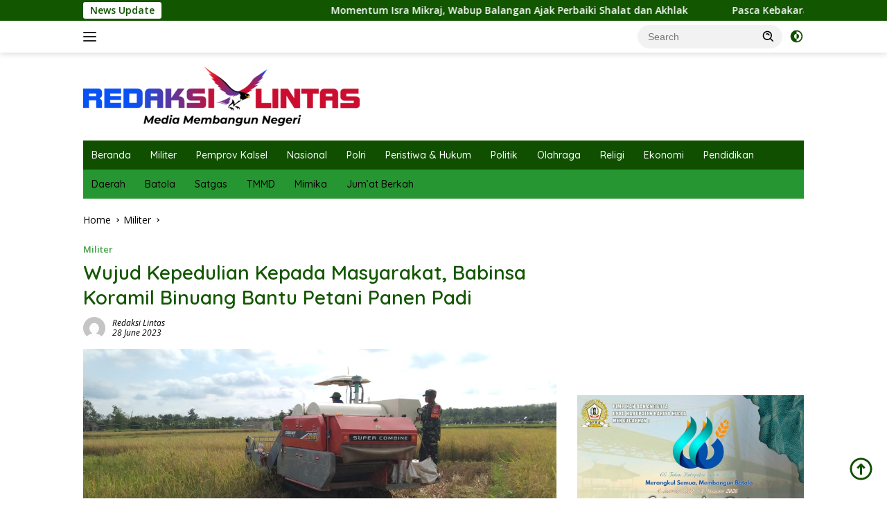

--- FILE ---
content_type: text/html; charset=UTF-8
request_url: https://redaksilintas.com/wujud-kepedulian-kepada-masyarakat-babinsa-koramil-binuang-bantu-petani-panen-padi/
body_size: 15453
content:
<!doctype html>
<html lang="en-US">
<head>
	<meta charset="UTF-8">
	<meta name="viewport" content="width=device-width, initial-scale=1">
	<link rel="profile" href="https://gmpg.org/xfn/11">

	<meta name='robots' content='index, follow, max-image-preview:large, max-snippet:-1, max-video-preview:-1' />
	<style>img:is([sizes="auto" i], [sizes^="auto," i]) { contain-intrinsic-size: 3000px 1500px }</style>
	
	<!-- This site is optimized with the Yoast SEO plugin v25.8 - https://yoast.com/wordpress/plugins/seo/ -->
	<title>Wujud Kepedulian Kepada Masyarakat, Babinsa Koramil Binuang Bantu Petani Panen Padi - Redaksi Lintas</title>
	<link rel="canonical" href="https://redaksilintas.com/wujud-kepedulian-kepada-masyarakat-babinsa-koramil-binuang-bantu-petani-panen-padi/" />
	<meta property="og:locale" content="en_US" />
	<meta property="og:type" content="article" />
	<meta property="og:title" content="Wujud Kepedulian Kepada Masyarakat, Babinsa Koramil Binuang Bantu Petani Panen Padi - Redaksi Lintas" />
	<meta property="og:description" content="REDAKSI LINTAS &#8211; TAPIN &#8211; Babinsa Koramil 1010-04/Binuang Sertu Muji bersama warga binaan membantu panen..." />
	<meta property="og:url" content="https://redaksilintas.com/wujud-kepedulian-kepada-masyarakat-babinsa-koramil-binuang-bantu-petani-panen-padi/" />
	<meta property="og:site_name" content="Redaksi Lintas" />
	<meta property="article:published_time" content="2023-06-28T08:33:17+00:00" />
	<meta property="og:image" content="https://redaksilintas.com/wp-content/uploads/2023/06/WhatsApp-Image-2023-06-28-at-16.05.15.jpeg" />
	<meta property="og:image:width" content="1040" />
	<meta property="og:image:height" content="480" />
	<meta property="og:image:type" content="image/jpeg" />
	<meta name="author" content="Redaksi lintas" />
	<meta name="twitter:card" content="summary_large_image" />
	<meta name="twitter:label1" content="Written by" />
	<meta name="twitter:data1" content="Redaksi lintas" />
	<meta name="twitter:label2" content="Est. reading time" />
	<meta name="twitter:data2" content="1 minute" />
	<script type="application/ld+json" class="yoast-schema-graph">{"@context":"https://schema.org","@graph":[{"@type":"Article","@id":"https://redaksilintas.com/wujud-kepedulian-kepada-masyarakat-babinsa-koramil-binuang-bantu-petani-panen-padi/#article","isPartOf":{"@id":"https://redaksilintas.com/wujud-kepedulian-kepada-masyarakat-babinsa-koramil-binuang-bantu-petani-panen-padi/"},"author":{"name":"Redaksi lintas","@id":"https://redaksilintas.com/#/schema/person/5dbbda6bbc15c02239485c7ef9d57a9c"},"headline":"Wujud Kepedulian Kepada Masyarakat, Babinsa Koramil Binuang Bantu Petani Panen Padi","datePublished":"2023-06-28T08:33:17+00:00","mainEntityOfPage":{"@id":"https://redaksilintas.com/wujud-kepedulian-kepada-masyarakat-babinsa-koramil-binuang-bantu-petani-panen-padi/"},"wordCount":169,"commentCount":0,"publisher":{"@id":"https://redaksilintas.com/#organization"},"image":{"@id":"https://redaksilintas.com/wujud-kepedulian-kepada-masyarakat-babinsa-koramil-binuang-bantu-petani-panen-padi/#primaryimage"},"thumbnailUrl":"https://redaksilintas.com/wp-content/uploads/2023/06/WhatsApp-Image-2023-06-28-at-16.05.15.jpeg","articleSection":["Militer"],"inLanguage":"en-US","potentialAction":[{"@type":"CommentAction","name":"Comment","target":["https://redaksilintas.com/wujud-kepedulian-kepada-masyarakat-babinsa-koramil-binuang-bantu-petani-panen-padi/#respond"]}]},{"@type":"WebPage","@id":"https://redaksilintas.com/wujud-kepedulian-kepada-masyarakat-babinsa-koramil-binuang-bantu-petani-panen-padi/","url":"https://redaksilintas.com/wujud-kepedulian-kepada-masyarakat-babinsa-koramil-binuang-bantu-petani-panen-padi/","name":"Wujud Kepedulian Kepada Masyarakat, Babinsa Koramil Binuang Bantu Petani Panen Padi - Redaksi Lintas","isPartOf":{"@id":"https://redaksilintas.com/#website"},"primaryImageOfPage":{"@id":"https://redaksilintas.com/wujud-kepedulian-kepada-masyarakat-babinsa-koramil-binuang-bantu-petani-panen-padi/#primaryimage"},"image":{"@id":"https://redaksilintas.com/wujud-kepedulian-kepada-masyarakat-babinsa-koramil-binuang-bantu-petani-panen-padi/#primaryimage"},"thumbnailUrl":"https://redaksilintas.com/wp-content/uploads/2023/06/WhatsApp-Image-2023-06-28-at-16.05.15.jpeg","datePublished":"2023-06-28T08:33:17+00:00","breadcrumb":{"@id":"https://redaksilintas.com/wujud-kepedulian-kepada-masyarakat-babinsa-koramil-binuang-bantu-petani-panen-padi/#breadcrumb"},"inLanguage":"en-US","potentialAction":[{"@type":"ReadAction","target":["https://redaksilintas.com/wujud-kepedulian-kepada-masyarakat-babinsa-koramil-binuang-bantu-petani-panen-padi/"]}]},{"@type":"ImageObject","inLanguage":"en-US","@id":"https://redaksilintas.com/wujud-kepedulian-kepada-masyarakat-babinsa-koramil-binuang-bantu-petani-panen-padi/#primaryimage","url":"https://redaksilintas.com/wp-content/uploads/2023/06/WhatsApp-Image-2023-06-28-at-16.05.15.jpeg","contentUrl":"https://redaksilintas.com/wp-content/uploads/2023/06/WhatsApp-Image-2023-06-28-at-16.05.15.jpeg","width":1040,"height":480},{"@type":"BreadcrumbList","@id":"https://redaksilintas.com/wujud-kepedulian-kepada-masyarakat-babinsa-koramil-binuang-bantu-petani-panen-padi/#breadcrumb","itemListElement":[{"@type":"ListItem","position":1,"name":"Beranda","item":"https://redaksilintas.com/"},{"@type":"ListItem","position":2,"name":"Wujud Kepedulian Kepada Masyarakat, Babinsa Koramil Binuang Bantu Petani Panen Padi"}]},{"@type":"WebSite","@id":"https://redaksilintas.com/#website","url":"https://redaksilintas.com/","name":"Redaksi Lintas","description":"Media Membangun Negeri","publisher":{"@id":"https://redaksilintas.com/#organization"},"potentialAction":[{"@type":"SearchAction","target":{"@type":"EntryPoint","urlTemplate":"https://redaksilintas.com/?s={search_term_string}"},"query-input":{"@type":"PropertyValueSpecification","valueRequired":true,"valueName":"search_term_string"}}],"inLanguage":"en-US"},{"@type":"Organization","@id":"https://redaksilintas.com/#organization","name":"Redaksi Lintas","url":"https://redaksilintas.com/","logo":{"@type":"ImageObject","inLanguage":"en-US","@id":"https://redaksilintas.com/#/schema/logo/image/","url":"https://redaksilintas.com/wp-content/uploads/2025/07/redaksi-kecil-wm-4.png","contentUrl":"https://redaksilintas.com/wp-content/uploads/2025/07/redaksi-kecil-wm-4.png","width":399,"height":87,"caption":"Redaksi Lintas"},"image":{"@id":"https://redaksilintas.com/#/schema/logo/image/"}},{"@type":"Person","@id":"https://redaksilintas.com/#/schema/person/5dbbda6bbc15c02239485c7ef9d57a9c","name":"Redaksi lintas","image":{"@type":"ImageObject","inLanguage":"en-US","@id":"https://redaksilintas.com/#/schema/person/image/","url":"https://secure.gravatar.com/avatar/b2ca4be411e4e9e1049b28de91f1330fc560863cae097bcf78203ec2d5988227?s=96&d=mm&r=g","contentUrl":"https://secure.gravatar.com/avatar/b2ca4be411e4e9e1049b28de91f1330fc560863cae097bcf78203ec2d5988227?s=96&d=mm&r=g","caption":"Redaksi lintas"},"sameAs":["https://redaksilintas.com"],"url":"https://redaksilintas.com/author/redaksilintas-com/"}]}</script>
	<!-- / Yoast SEO plugin. -->


<link rel='dns-prefetch' href='//www.googletagmanager.com' />
<link rel='dns-prefetch' href='//fonts.googleapis.com' />
<link rel='dns-prefetch' href='//pagead2.googlesyndication.com' />
<link rel="alternate" type="application/rss+xml" title="Redaksi Lintas &raquo; Feed" href="https://redaksilintas.com/feed/" />
<link rel="alternate" type="application/rss+xml" title="Redaksi Lintas &raquo; Comments Feed" href="https://redaksilintas.com/comments/feed/" />
<link rel="alternate" type="application/rss+xml" title="Redaksi Lintas &raquo; Wujud Kepedulian Kepada Masyarakat, Babinsa Koramil Binuang Bantu Petani Panen Padi Comments Feed" href="https://redaksilintas.com/wujud-kepedulian-kepada-masyarakat-babinsa-koramil-binuang-bantu-petani-panen-padi/feed/" />
		<style>
			.lazyload,
			.lazyloading {
				max-width: 100%;
			}
		</style>
		<script>
window._wpemojiSettings = {"baseUrl":"https:\/\/s.w.org\/images\/core\/emoji\/16.0.1\/72x72\/","ext":".png","svgUrl":"https:\/\/s.w.org\/images\/core\/emoji\/16.0.1\/svg\/","svgExt":".svg","source":{"concatemoji":"https:\/\/redaksilintas.com\/wp-includes\/js\/wp-emoji-release.min.js?ver=6.8.2"}};
/*! This file is auto-generated */
!function(s,n){var o,i,e;function c(e){try{var t={supportTests:e,timestamp:(new Date).valueOf()};sessionStorage.setItem(o,JSON.stringify(t))}catch(e){}}function p(e,t,n){e.clearRect(0,0,e.canvas.width,e.canvas.height),e.fillText(t,0,0);var t=new Uint32Array(e.getImageData(0,0,e.canvas.width,e.canvas.height).data),a=(e.clearRect(0,0,e.canvas.width,e.canvas.height),e.fillText(n,0,0),new Uint32Array(e.getImageData(0,0,e.canvas.width,e.canvas.height).data));return t.every(function(e,t){return e===a[t]})}function u(e,t){e.clearRect(0,0,e.canvas.width,e.canvas.height),e.fillText(t,0,0);for(var n=e.getImageData(16,16,1,1),a=0;a<n.data.length;a++)if(0!==n.data[a])return!1;return!0}function f(e,t,n,a){switch(t){case"flag":return n(e,"\ud83c\udff3\ufe0f\u200d\u26a7\ufe0f","\ud83c\udff3\ufe0f\u200b\u26a7\ufe0f")?!1:!n(e,"\ud83c\udde8\ud83c\uddf6","\ud83c\udde8\u200b\ud83c\uddf6")&&!n(e,"\ud83c\udff4\udb40\udc67\udb40\udc62\udb40\udc65\udb40\udc6e\udb40\udc67\udb40\udc7f","\ud83c\udff4\u200b\udb40\udc67\u200b\udb40\udc62\u200b\udb40\udc65\u200b\udb40\udc6e\u200b\udb40\udc67\u200b\udb40\udc7f");case"emoji":return!a(e,"\ud83e\udedf")}return!1}function g(e,t,n,a){var r="undefined"!=typeof WorkerGlobalScope&&self instanceof WorkerGlobalScope?new OffscreenCanvas(300,150):s.createElement("canvas"),o=r.getContext("2d",{willReadFrequently:!0}),i=(o.textBaseline="top",o.font="600 32px Arial",{});return e.forEach(function(e){i[e]=t(o,e,n,a)}),i}function t(e){var t=s.createElement("script");t.src=e,t.defer=!0,s.head.appendChild(t)}"undefined"!=typeof Promise&&(o="wpEmojiSettingsSupports",i=["flag","emoji"],n.supports={everything:!0,everythingExceptFlag:!0},e=new Promise(function(e){s.addEventListener("DOMContentLoaded",e,{once:!0})}),new Promise(function(t){var n=function(){try{var e=JSON.parse(sessionStorage.getItem(o));if("object"==typeof e&&"number"==typeof e.timestamp&&(new Date).valueOf()<e.timestamp+604800&&"object"==typeof e.supportTests)return e.supportTests}catch(e){}return null}();if(!n){if("undefined"!=typeof Worker&&"undefined"!=typeof OffscreenCanvas&&"undefined"!=typeof URL&&URL.createObjectURL&&"undefined"!=typeof Blob)try{var e="postMessage("+g.toString()+"("+[JSON.stringify(i),f.toString(),p.toString(),u.toString()].join(",")+"));",a=new Blob([e],{type:"text/javascript"}),r=new Worker(URL.createObjectURL(a),{name:"wpTestEmojiSupports"});return void(r.onmessage=function(e){c(n=e.data),r.terminate(),t(n)})}catch(e){}c(n=g(i,f,p,u))}t(n)}).then(function(e){for(var t in e)n.supports[t]=e[t],n.supports.everything=n.supports.everything&&n.supports[t],"flag"!==t&&(n.supports.everythingExceptFlag=n.supports.everythingExceptFlag&&n.supports[t]);n.supports.everythingExceptFlag=n.supports.everythingExceptFlag&&!n.supports.flag,n.DOMReady=!1,n.readyCallback=function(){n.DOMReady=!0}}).then(function(){return e}).then(function(){var e;n.supports.everything||(n.readyCallback(),(e=n.source||{}).concatemoji?t(e.concatemoji):e.wpemoji&&e.twemoji&&(t(e.twemoji),t(e.wpemoji)))}))}((window,document),window._wpemojiSettings);
</script>
<style id='wp-emoji-styles-inline-css'>

	img.wp-smiley, img.emoji {
		display: inline !important;
		border: none !important;
		box-shadow: none !important;
		height: 1em !important;
		width: 1em !important;
		margin: 0 0.07em !important;
		vertical-align: -0.1em !important;
		background: none !important;
		padding: 0 !important;
	}
</style>
<link rel='stylesheet' id='wpberita-fonts-css' href='https://fonts.googleapis.com/css?family=Quicksand%3A500%2C%2C600%7COpen+Sans%3A400%2Citalic%2C600&#038;subset=latin&#038;display=swap&#038;ver=2.1.6' media='all' />
<link rel='stylesheet' id='wpberita-style-css' href='https://redaksilintas.com/wp-content/themes/wpberita/style.css?ver=2.1.6' media='all' />
<style id='wpberita-style-inline-css'>
h1,h2,h3,h4,h5,h6,.sidr-class-site-title,.site-title,.gmr-mainmenu ul > li > a,.sidr ul li a,.heading-text,.gmr-mobilemenu ul li a,#navigationamp ul li a{font-family:Quicksand;}h1,h2,h3,h4,h5,h6,.sidr-class-site-title,.site-title,.gmr-mainmenu ul > li > a,.sidr ul li a,.heading-text,.gmr-mobilemenu ul li a,#navigationamp ul li a,.related-text-onlytitle{font-weight:500;}h1 strong,h2 strong,h3 strong,h4 strong,h5 strong,h6 strong{font-weight:600;}body{font-family:Open Sans;--font-reguler:400;--font-bold:600;--background-color:#ffffff;--main-color:#000000;--link-color-body:#114f00;--hoverlink-color-body:#259632;--border-color:#cccccc;--button-bgcolor:#81d742;--button-color:#ffffff;--header-bgcolor:#ffffff;--topnav-color:#222222;--bigheadline-color:#f1c40f;--mainmenu-color:#ffffff;--mainmenu-hovercolor:#26d300;--secondmenu-bgcolor:#259632;--secondmenu-color:#0a0002;--secondmenu-hovercolor:#ffffff;--content-bgcolor:#ffffff;--content-greycolor:#000000;--greybody-bgcolor:#e8e8e8;--footer-bgcolor:#f0f0f0;--footer-color:#666666;--footer-linkcolor:#666666;--footer-hover-linkcolor:#666666;}.entry-content-single{font-size:15px;}body,body.dark-theme{--scheme-color:#125600;--secondscheme-color:#43a047;--mainmenu-bgcolor:#114f00;}/* Generate Using Cache */
</style>
<link rel='stylesheet' id='myStyleSheets-css' href='https://redaksilintas.com/wp-content/plugins/wp-latest-posts/css/wplp_front.css?ver=5.0.11' media='all' />

<!-- Google tag (gtag.js) snippet added by Site Kit -->
<!-- Google Analytics snippet added by Site Kit -->
<script src="https://www.googletagmanager.com/gtag/js?id=GT-W6V9Q8Q" id="google_gtagjs-js" async></script>
<script id="google_gtagjs-js-after">
window.dataLayer = window.dataLayer || [];function gtag(){dataLayer.push(arguments);}
gtag("set","linker",{"domains":["redaksilintas.com"]});
gtag("js", new Date());
gtag("set", "developer_id.dZTNiMT", true);
gtag("config", "GT-W6V9Q8Q");
</script>
<link rel="https://api.w.org/" href="https://redaksilintas.com/wp-json/" /><link rel="alternate" title="JSON" type="application/json" href="https://redaksilintas.com/wp-json/wp/v2/posts/251731" /><link rel="EditURI" type="application/rsd+xml" title="RSD" href="https://redaksilintas.com/xmlrpc.php?rsd" />
<meta name="generator" content="WordPress 6.8.2" />
<link rel='shortlink' href='https://redaksilintas.com/?p=251731' />
<link rel="alternate" title="oEmbed (JSON)" type="application/json+oembed" href="https://redaksilintas.com/wp-json/oembed/1.0/embed?url=https%3A%2F%2Fredaksilintas.com%2Fwujud-kepedulian-kepada-masyarakat-babinsa-koramil-binuang-bantu-petani-panen-padi%2F" />
<link rel="alternate" title="oEmbed (XML)" type="text/xml+oembed" href="https://redaksilintas.com/wp-json/oembed/1.0/embed?url=https%3A%2F%2Fredaksilintas.com%2Fwujud-kepedulian-kepada-masyarakat-babinsa-koramil-binuang-bantu-petani-panen-padi%2F&#038;format=xml" />
<meta name="generator" content="Site Kit by Google 1.160.1" /><!-- Google Tag Manager -->
<script>(function(w,d,s,l,i){w[l]=w[l]||[];w[l].push({'gtm.start':
new Date().getTime(),event:'gtm.js'});var f=d.getElementsByTagName(s)[0],
j=d.createElement(s),dl=l!='dataLayer'?'&l='+l:'';j.async=true;j.src=
'https://www.googletagmanager.com/gtm.js?id='+i+dl;f.parentNode.insertBefore(j,f);
})(window,document,'script','dataLayer','GTM-KVD7HG9M');</script>
<!-- End Google Tag Manager -->		<script>
			document.documentElement.className = document.documentElement.className.replace('no-js', 'js');
		</script>
				<style>
			.no-js img.lazyload {
				display: none;
			}

			figure.wp-block-image img.lazyloading {
				min-width: 150px;
			}

			.lazyload,
			.lazyloading {
				--smush-placeholder-width: 100px;
				--smush-placeholder-aspect-ratio: 1/1;
				width: var(--smush-image-width, var(--smush-placeholder-width)) !important;
				aspect-ratio: var(--smush-image-aspect-ratio, var(--smush-placeholder-aspect-ratio)) !important;
			}

						.lazyload, .lazyloading {
				opacity: 0;
			}

			.lazyloaded {
				opacity: 1;
				transition: opacity 400ms;
				transition-delay: 0ms;
			}

					</style>
		<link rel="pingback" href="https://redaksilintas.com/xmlrpc.php"><script async src="https://pagead2.googlesyndication.com/pagead/js/adsbygoogle.js?client=ca-pub-8399418821442208"
     crossorigin="anonymous"></script>
<!-- Google AdSense meta tags added by Site Kit -->
<meta name="google-adsense-platform-account" content="ca-host-pub-2644536267352236">
<meta name="google-adsense-platform-domain" content="sitekit.withgoogle.com">
<!-- End Google AdSense meta tags added by Site Kit -->

<!-- Google AdSense snippet added by Site Kit -->
<script async src="https://pagead2.googlesyndication.com/pagead/js/adsbygoogle.js?client=ca-pub-8399418821442208&amp;host=ca-host-pub-2644536267352236" crossorigin="anonymous"></script>

<!-- End Google AdSense snippet added by Site Kit -->
<link rel="icon" href="https://redaksilintas.com/wp-content/uploads/2023/01/cropped-icon__1_-removebg-preview-32x32.png" sizes="32x32" />
<link rel="icon" href="https://redaksilintas.com/wp-content/uploads/2023/01/cropped-icon__1_-removebg-preview-192x192.png" sizes="192x192" />
<link rel="apple-touch-icon" href="https://redaksilintas.com/wp-content/uploads/2023/01/cropped-icon__1_-removebg-preview-180x180.png" />
<meta name="msapplication-TileImage" content="https://redaksilintas.com/wp-content/uploads/2023/01/cropped-icon__1_-removebg-preview-270x270.png" />
</head>

<body class="wp-singular post-template-default single single-post postid-251731 single-format-standard custom-background wp-custom-logo wp-embed-responsive wp-theme-wpberita idtheme kentooz gmr-box-layout">
<!-- Google Tag Manager (noscript) -->
<noscript><iframe data-src="https://www.googletagmanager.com/ns.html?id=GTM-KVD7HG9M"
height="0" width="0" style="display:none;visibility:hidden" src="[data-uri]" class="lazyload" data-load-mode="1"></iframe></noscript>
<!-- End Google Tag Manager (noscript) -->	<a class="skip-link screen-reader-text" href="#primary">Skip to content</a>
	<div id="topnavwrap" class="gmr-topnavwrap clearfix">
		<div class="gmr-topnotification"><div class="container"><div class="list-flex"><div class="row-flex"><div class="text-marquee">News Update</div></div><div class="row-flex wrap-marquee"><div class="marquee">				<a href="https://redaksilintas.com/momentum-isra-mikraj-wabup-balangan-ajak-perbaiki-shalat/" class="gmr-recent-marquee" title="Momentum Isra Mikraj, Wabup Balangan Ajak Perbaiki Shalat dan Akhlak">Momentum Isra Mikraj, Wabup Balangan Ajak Perbaiki Shalat dan Akhlak</a>
								<a href="https://redaksilintas.com/pasca-kebakaran-pemkab-balangan-salurkan-bantuan/" class="gmr-recent-marquee" title="Pasca Kebakaran, Pemkab Balangan Salurkan Bantuan untuk Korban ">Pasca Kebakaran, Pemkab Balangan Salurkan Bantuan untuk Korban </a>
								<a href="https://redaksilintas.com/pemprov-kalsel-ajak-fatayat-nu-perkuat-peran-perempuan-dan-kaderisasi-kepemimpinan/" class="gmr-recent-marquee" title="Pemprov Kalsel Ajak Fatayat NU Perkuat Peran Perempuan dan Kaderisasi Kepemimpinan">Pemprov Kalsel Ajak Fatayat NU Perkuat Peran Perempuan dan Kaderisasi Kepemimpinan</a>
								<a href="https://redaksilintas.com/paparkan-program-gema-sahabat-bupati-labuhanbatu-dinyatakan-berhak-terima-anugerah-kebudayaan-pwi-pusat-tahun-2026/" class="gmr-recent-marquee" title="Paparkan Program ‘Gema Sahabat’, Bupati Labuhanbatu Dinyatakan Berhak Terima Anugerah Kebudayaan PWI Pusat Tahun 2026">Paparkan Program ‘Gema Sahabat’, Bupati Labuhanbatu Dinyatakan Berhak Terima Anugerah Kebudayaan PWI Pusat Tahun 2026</a>
								<a href="https://redaksilintas.com/serma-abdul-hamid-dampingi-karateka-hst-pada-gashuku/" class="gmr-recent-marquee" title="Serma Abdul Hamid Dampingi Karateka HST pada Gashuku dan Ujian Kenaikan Tingkat">Serma Abdul Hamid Dampingi Karateka HST pada Gashuku dan Ujian Kenaikan Tingkat</a>
				</div></div></div></div></div>
		<div class="container">
			<div class="list-flex">
				<div class="row-flex gmr-navleft">
					<a id="gmr-responsive-menu" title="Menus" href="#menus" rel="nofollow"><div class="ktz-i-wrap"><span class="ktz-i"></span><span class="ktz-i"></span><span class="ktz-i"></span></div></a><div class="gmr-logo-mobile"><a class="custom-logo-link" href="https://redaksilintas.com/" title="Redaksi Lintas" rel="home"><img class="custom-logo lazyload" data-src="https://redaksilintas.com/wp-content/uploads/2025/07/redaksi-kecil-wm-4.png" width="399" height="87" alt="Redaksi Lintas" src="[data-uri]" style="--smush-placeholder-width: 399px; --smush-placeholder-aspect-ratio: 399/87;" /></a></div>				</div>

				<div class="row-flex gmr-navright">
					
								<div class="gmr-table-search">
									<form method="get" class="gmr-searchform searchform" action="https://redaksilintas.com/">
										<input type="text" name="s" id="s" placeholder="Search" />
										<input type="hidden" name="post_type" value="post" />
										<button type="submit" role="button" class="gmr-search-submit gmr-search-icon">
										<svg xmlns="http://www.w3.org/2000/svg" aria-hidden="true" role="img" width="1em" height="1em" preserveAspectRatio="xMidYMid meet" viewBox="0 0 24 24"><path fill="currentColor" d="M10 18a7.952 7.952 0 0 0 4.897-1.688l4.396 4.396l1.414-1.414l-4.396-4.396A7.952 7.952 0 0 0 18 10c0-4.411-3.589-8-8-8s-8 3.589-8 8s3.589 8 8 8zm0-14c3.309 0 6 2.691 6 6s-2.691 6-6 6s-6-2.691-6-6s2.691-6 6-6z"/><path fill="currentColor" d="M11.412 8.586c.379.38.588.882.588 1.414h2a3.977 3.977 0 0 0-1.174-2.828c-1.514-1.512-4.139-1.512-5.652 0l1.412 1.416c.76-.758 2.07-.756 2.826-.002z"/></svg>
										</button>
									</form>
								</div>
							<a class="darkmode-button topnav-button" title="Dark Mode" href="#" rel="nofollow"><svg xmlns="http://www.w3.org/2000/svg" aria-hidden="true" role="img" width="1em" height="1em" preserveAspectRatio="xMidYMid meet" viewBox="0 0 24 24"><g fill="currentColor"><path d="M12 16a4 4 0 0 0 0-8v8Z"/><path fill-rule="evenodd" d="M12 2C6.477 2 2 6.477 2 12s4.477 10 10 10s10-4.477 10-10S17.523 2 12 2Zm0 2v4a4 4 0 1 0 0 8v4a8 8 0 1 0 0-16Z" clip-rule="evenodd"/></g></svg></a><div class="gmr-search-btn">
					<a id="search-menu-button" class="topnav-button gmr-search-icon" title="Search" href="#" rel="nofollow"><svg xmlns="http://www.w3.org/2000/svg" aria-hidden="true" role="img" width="1em" height="1em" preserveAspectRatio="xMidYMid meet" viewBox="0 0 24 24"><path fill="none" stroke="currentColor" stroke-linecap="round" stroke-width="2" d="m21 21l-4.486-4.494M19 10.5a8.5 8.5 0 1 1-17 0a8.5 8.5 0 0 1 17 0Z"/></svg></a>
					<div id="search-dropdown-container" class="search-dropdown search">
					<form method="get" class="gmr-searchform searchform" action="https://redaksilintas.com/">
						<input type="text" name="s" id="s" placeholder="Search" />
						<button type="submit" class="gmr-search-submit gmr-search-icon"><svg xmlns="http://www.w3.org/2000/svg" aria-hidden="true" role="img" width="1em" height="1em" preserveAspectRatio="xMidYMid meet" viewBox="0 0 24 24"><path fill="currentColor" d="M10 18a7.952 7.952 0 0 0 4.897-1.688l4.396 4.396l1.414-1.414l-4.396-4.396A7.952 7.952 0 0 0 18 10c0-4.411-3.589-8-8-8s-8 3.589-8 8s3.589 8 8 8zm0-14c3.309 0 6 2.691 6 6s-2.691 6-6 6s-6-2.691-6-6s2.691-6 6-6z"/><path fill="currentColor" d="M11.412 8.586c.379.38.588.882.588 1.414h2a3.977 3.977 0 0 0-1.174-2.828c-1.514-1.512-4.139-1.512-5.652 0l1.412 1.416c.76-.758 2.07-.756 2.826-.002z"/></svg></button>
					</form>
					</div>
				</div>				</div>
			</div>
		</div>
				</div>

	<div id="page" class="site">

									<header id="masthead" class="site-header">
								<div class="container">
					<div class="site-branding">
						<div class="gmr-logo"><div class="gmr-logo-wrap"><a class="custom-logo-link logolink" href="https://redaksilintas.com" title="Redaksi Lintas" rel="home"><img class="custom-logo lazyload" data-src="https://redaksilintas.com/wp-content/uploads/2025/07/redaksi-kecil-wm-4.png" width="399" height="87" alt="Redaksi Lintas" src="[data-uri]" style="--smush-placeholder-width: 399px; --smush-placeholder-aspect-ratio: 399/87;" /></a><div class="close-topnavmenu-wrap"><a id="close-topnavmenu-button" rel="nofollow" href="#"><svg xmlns="http://www.w3.org/2000/svg" aria-hidden="true" role="img" width="1em" height="1em" preserveAspectRatio="xMidYMid meet" viewBox="0 0 32 32"><path fill="currentColor" d="M24 9.4L22.6 8L16 14.6L9.4 8L8 9.4l6.6 6.6L8 22.6L9.4 24l6.6-6.6l6.6 6.6l1.4-1.4l-6.6-6.6L24 9.4z"/></svg></a></div></div></div>					</div><!-- .site-branding -->
				</div>
			</header><!-- #masthead -->
							<div id="main-nav-wrap" class="gmr-mainmenu-wrap">
				<div class="container">
					<nav id="main-nav" class="main-navigation gmr-mainmenu">
						<ul id="primary-menu" class="menu"><li id="menu-item-257705" class="menu-item menu-item-type-custom menu-item-object-custom menu-item-home menu-item-257705"><a href="https://redaksilintas.com">Beranda</a></li>
<li id="menu-item-250327" class="menu-item menu-item-type-taxonomy menu-item-object-category current-post-ancestor current-menu-parent current-post-parent menu-item-250327"><a href="https://redaksilintas.com/category/militer/">Militer</a></li>
<li id="menu-item-257684" class="menu-item menu-item-type-taxonomy menu-item-object-category menu-item-257684"><a href="https://redaksilintas.com/category/pemprov-kalsel/">Pemprov Kalsel</a></li>
<li id="menu-item-250329" class="menu-item menu-item-type-taxonomy menu-item-object-category menu-item-250329"><a href="https://redaksilintas.com/category/nasional/">Nasional</a></li>
<li id="menu-item-257696" class="menu-item menu-item-type-taxonomy menu-item-object-category menu-item-257696"><a href="https://redaksilintas.com/category/polri/">Polri</a></li>
<li id="menu-item-250330" class="menu-item menu-item-type-taxonomy menu-item-object-category menu-item-250330"><a href="https://redaksilintas.com/category/peristiwa-hukum/">Peristiwa &amp; Hukum</a></li>
<li id="menu-item-250332" class="menu-item menu-item-type-taxonomy menu-item-object-category menu-item-250332"><a href="https://redaksilintas.com/category/politik/">Politik</a></li>
<li id="menu-item-250333" class="menu-item menu-item-type-taxonomy menu-item-object-category menu-item-250333"><a href="https://redaksilintas.com/category/olahraga/">Olahraga</a></li>
<li id="menu-item-257685" class="menu-item menu-item-type-taxonomy menu-item-object-category menu-item-257685"><a href="https://redaksilintas.com/category/religi/">Religi</a></li>
<li id="menu-item-257687" class="menu-item menu-item-type-taxonomy menu-item-object-category menu-item-257687"><a href="https://redaksilintas.com/category/ekonomi/">Ekonomi</a></li>
<li id="menu-item-257688" class="menu-item menu-item-type-taxonomy menu-item-object-category menu-item-257688"><a href="https://redaksilintas.com/category/pendidikan/">Pendidikan</a></li>
</ul><ul id="secondary-menu" class="menu"><li id="menu-item-257821" class="menu-item menu-item-type-custom menu-item-object-custom menu-item-257821"><a href="#">Daerah</a></li>
<li id="menu-item-257715" class="menu-item menu-item-type-custom menu-item-object-custom menu-item-257715"><a href="https://redaksilintas.com/category/batola/">Batola</a></li>
<li id="menu-item-257707" class="menu-item menu-item-type-custom menu-item-object-custom menu-item-257707"><a href="https://redaksilintas.com/tag/satgas/">Satgas</a></li>
<li id="menu-item-257709" class="menu-item menu-item-type-custom menu-item-object-custom menu-item-257709"><a href="https://redaksilintas.com/tag/tmmd/">TMMD</a></li>
<li id="menu-item-257708" class="menu-item menu-item-type-custom menu-item-object-custom menu-item-257708"><a href="https://redaksilintas.com/tag/satgas-mimika/">Mimika</a></li>
<li id="menu-item-257710" class="menu-item menu-item-type-custom menu-item-object-custom menu-item-257710"><a href="https://redaksilintas.com/tag/jumat-berkah/">Jum&#8217;at Berkah</a></li>
</ul>					</nav><!-- #main-nav -->
				</div>
			</div>
			
		
		<div id="content" class="gmr-content">

			<div class="container">
				<div class="row">
<main id="primary" class="site-main col-md-8">
	
<article id="post-251731" class="content-single post-251731 post type-post status-publish format-standard has-post-thumbnail hentry category-militer">
				<div class="breadcrumbs" itemscope itemtype="https://schema.org/BreadcrumbList">
																						<span class="first-cl" itemprop="itemListElement" itemscope itemtype="https://schema.org/ListItem">
								<a itemscope itemtype="https://schema.org/WebPage" itemprop="item" itemid="https://redaksilintas.com/" href="https://redaksilintas.com/"><span itemprop="name">Home</span></a>
								<span itemprop="position" content="1"></span>
							</span>
												<span class="separator"></span>
																											<span class="0-cl" itemprop="itemListElement" itemscope itemtype="http://schema.org/ListItem">
								<a itemscope itemtype="https://schema.org/WebPage" itemprop="item" itemid="https://redaksilintas.com/category/militer/" href="https://redaksilintas.com/category/militer/"><span itemprop="name">Militer</span></a>
								<span itemprop="position" content="2"></span>
							</span>
												<span class="separator"></span>
																				<span class="last-cl" itemscope itemtype="https://schema.org/ListItem">
						<span itemprop="name">Wujud Kepedulian Kepada Masyarakat, Babinsa Koramil Binuang Bantu Petani Panen Padi</span>
						<span itemprop="position" content="3"></span>
						</span>
												</div>
				<header class="entry-header entry-header-single">
		<div class="gmr-meta-topic"><strong><span class="cat-links-content"><a href="https://redaksilintas.com/category/militer/" rel="category tag">Militer</a></span></strong>&nbsp;&nbsp;</div><h1 class="entry-title"><strong>Wujud Kepedulian Kepada Masyarakat, Babinsa Koramil Binuang Bantu Petani Panen Padi</strong></h1><div class="list-table clearfix"><div class="table-row"><div class="table-cell gmr-gravatar-metasingle"><a class="url" href="https://redaksilintas.com/author/redaksilintas-com/" title="Permalink to: Redaksi lintas"><img alt='' data-src='https://secure.gravatar.com/avatar/b2ca4be411e4e9e1049b28de91f1330fc560863cae097bcf78203ec2d5988227?s=32&#038;d=mm&#038;r=g' data-srcset='https://secure.gravatar.com/avatar/b2ca4be411e4e9e1049b28de91f1330fc560863cae097bcf78203ec2d5988227?s=64&#038;d=mm&#038;r=g 2x' class='avatar avatar-32 photo img-cicle lazyload' height='32' width='32' decoding='async' src='[data-uri]' style='--smush-placeholder-width: 32px; --smush-placeholder-aspect-ratio: 32/32;' /></a></div><div class="table-cell gmr-content-metasingle"><div class="meta-content gmr-content-metasingle"><span class="author vcard"><a class="url fn n" href="https://redaksilintas.com/author/redaksilintas-com/" title="Redaksi lintas">Redaksi lintas</a></span></div><div class="meta-content gmr-content-metasingle"><span class="posted-on"><time class="entry-date published updated" datetime="2023-06-28T08:33:17+08:00">28 June 2023</time></span></div></div></div></div>	</header><!-- .entry-header -->
				<figure class="post-thumbnail gmr-thumbnail-single">
				<img width="1040" height="480" src="https://redaksilintas.com/wp-content/uploads/2023/06/WhatsApp-Image-2023-06-28-at-16.05.15.jpeg" class="attachment-post-thumbnail size-post-thumbnail wp-post-image" alt="" decoding="async" fetchpriority="high" srcset="https://redaksilintas.com/wp-content/uploads/2023/06/WhatsApp-Image-2023-06-28-at-16.05.15.jpeg 1040w, https://redaksilintas.com/wp-content/uploads/2023/06/WhatsApp-Image-2023-06-28-at-16.05.15-768x354.jpeg 768w" sizes="(max-width: 1040px) 100vw, 1040px" />							</figure>
			
	<div class="single-wrap">
				<div class="entry-content entry-content-single clearfix">
			<p>REDAKSI LINTAS &#8211; TAPIN &#8211; Babinsa Koramil 1010-04/Binuang Sertu Muji bersama warga binaan membantu panen padi di lahan milik Suwardi dengan luas 11 Ha di Desa Binuang, Kecamatan Binuang, Rabu, (28/06).
<p>Wujud dukungan aparat kewilayahan seperti Babinsa salah satunya yaitu mendukungan ketahanan pangan, dengan semangat ikut serta terjun langsung ke sawah membantu petani saat panen padi.</p><div class="gmr-banner-insidecontent text-center"><script async src="https://pagead2.googlesyndication.com/pagead/js/adsbygoogle.js?client=ca-pub-8399418821442208"
     crossorigin="anonymous"></script>
<ins class="adsbygoogle"
     style="display:block; text-align:center;"
     data-ad-layout="in-article"
     data-ad-format="fluid"
     data-ad-client="ca-pub-8399418821442208"
     data-ad-slot="8420072847"></ins>
<script>
     (adsbygoogle = window.adsbygoogle || []).push({});
</script></div>
<p>Dengan semangat, Sertu Muji mengatakan, dengan hadir ditengah petani, harapannya dapat memberikan motivasi tersendiri bagi petani, yang kedepannya bertambah juga semangat dalam bertani.
<p>&#8220;Bukan saat panen saja, tetapi mulai penyemaian bibit, pengolahan lahan sawah, perawatan hingga panen padi seperti saat ini yang sedang dilaksanakan, dan ini sebagai wujud kepedulian Babinsa terhadap petani,&#8221; ucapnya.
<p>Sementara itu pemilik lahan, Suwardi, mengucapkan terima kasih kepada Babinsa Koramil Binuang yang telah meluangkan waktu untuk membantu panen padi yang dilakukan kali ini.
<p>&#8220;Terima kasih Bapak Babinsa, yang terus memberikan pendampingan dari awal hingga penen ini, semoga kebersamaan sekarang ini dapat dilaksanakan setiap saat, disetiap kegiatan,&#8221; pungkasnya. (Pd1010/RL).
<div class="gmr-banner-aftercontent text-center"><script async src="https://pagead2.googlesyndication.com/pagead/js/adsbygoogle.js?client=ca-pub-8399418821442208"
     crossorigin="anonymous"></script>
<!-- Iklan Display 1 -->
<ins class="adsbygoogle"
     style="display:block"
     data-ad-client="ca-pub-8399418821442208"
     data-ad-slot="1703439499"
     data-ad-format="auto"
     data-full-width-responsive="true"></ins>
<script>
     (adsbygoogle = window.adsbygoogle || []).push({});
</script></div>
			<footer class="entry-footer entry-footer-single">
								<div class="gmr-cf-metacontent heading-text meta-content"></div>			</footer><!-- .entry-footer -->
			
	<nav class="navigation post-navigation" aria-label="Posts">
		<h2 class="screen-reader-text">Post navigation</h2>
		<div class="nav-links"><div class="nav-previous"><a href="https://redaksilintas.com/peringati-hari-bhayangkara-kapolda-kalsel-pimpin-tabur-bunga-tmp-bumi-kencana-banjarbaru/" rel="prev"><span>Previous post</span> Peringati Hari Bhayangkara, Kapolda Kalsel Pimpin Tabur Bunga TMP Bumi Kencana Banjarbaru</a></div><div class="nav-next"><a href="https://redaksilintas.com/peringati-hari-bhayangkara-ke-77-polres-batola-bantu-kaki-palsu-kepada-masyarakat/" rel="next"><span>Next post</span> Peringati Hari Bhayangkara ke-77, Polres Batola Bantu Kaki Palsu Kepada Masyarakat</a></div></div>
	</nav>		</div><!-- .entry-content -->
	</div>
	<div class="list-table clearfix"><div class="table-row"><div class="table-cell"><span class="comments-link heading-text"><a href="https://redaksilintas.com/wujud-kepedulian-kepada-masyarakat-babinsa-koramil-binuang-bantu-petani-panen-padi/#respond"><svg xmlns="http://www.w3.org/2000/svg" aria-hidden="true" role="img" width="1em" height="1em" preserveAspectRatio="xMidYMid meet" viewBox="0 0 16 16"><path fill="#888" d="M3.05 3A2.5 2.5 0 0 1 5.5 1H12a3 3 0 0 1 3 3v4.5a2.5 2.5 0 0 1-2 2.45V11a2 2 0 0 1-2 2H7.16l-2.579 1.842A1 1 0 0 1 3 14.028V13a2 2 0 0 1-2-2V5a2 2 0 0 1 2-2h.05Zm1.035 0H11a2 2 0 0 1 2 2v4.915A1.5 1.5 0 0 0 14 8.5V4a2 2 0 0 0-2-2H5.5a1.5 1.5 0 0 0-1.415 1ZM12 11V5a1 1 0 0 0-1-1H3a1 1 0 0 0-1 1v6a1 1 0 0 0 1 1h1v2.028L6.84 12H11a1 1 0 0 0 1-1Z"/></svg><span class="text-comment">Comment</span></a></span></div><div class="table-cell gmr-content-share"><ul class="gmr-socialicon-share pull-right"><li class="facebook"><a href="https://www.facebook.com/sharer/sharer.php?u=https%3A%2F%2Fredaksilintas.com%2Fwujud-kepedulian-kepada-masyarakat-babinsa-koramil-binuang-bantu-petani-panen-padi%2F" target="_blank" rel="nofollow" title="Facebook Share"><svg xmlns="http://www.w3.org/2000/svg" aria-hidden="true" role="img" width="1em" height="1em" preserveAspectRatio="xMidYMid meet" viewBox="0 0 32 32"><path fill="#4267b2" d="M19.254 2C15.312 2 13 4.082 13 8.826V13H8v5h5v12h5V18h4l1-5h-5V9.672C18 7.885 18.583 7 20.26 7H23V2.205C22.526 2.141 21.145 2 19.254 2z"/></svg></a></li><li class="twitter"><a href="https://twitter.com/intent/tweet?url=https%3A%2F%2Fredaksilintas.com%2Fwujud-kepedulian-kepada-masyarakat-babinsa-koramil-binuang-bantu-petani-panen-padi%2F&amp;text=Wujud%20Kepedulian%20Kepada%20Masyarakat%2C%20Babinsa%20Koramil%20Binuang%20Bantu%20Petani%20Panen%20Padi" target="_blank" rel="nofollow" title="Tweet This"><svg xmlns="http://www.w3.org/2000/svg" width="24" height="24" viewBox="0 0 24 24"><path fill="currentColor" d="M18.205 2.25h3.308l-7.227 8.26l8.502 11.24H16.13l-5.214-6.817L4.95 21.75H1.64l7.73-8.835L1.215 2.25H8.04l4.713 6.231l5.45-6.231Zm-1.161 17.52h1.833L7.045 4.126H5.078L17.044 19.77Z"/></svg></a></li><li class="pin"><a href="https://pinterest.com/pin/create/button/?url=https%3A%2F%2Fredaksilintas.com%2Fwujud-kepedulian-kepada-masyarakat-babinsa-koramil-binuang-bantu-petani-panen-padi%2F&amp;desciption=Wujud%20Kepedulian%20Kepada%20Masyarakat%2C%20Babinsa%20Koramil%20Binuang%20Bantu%20Petani%20Panen%20Padi&amp;media=https%3A%2F%2Fredaksilintas.com%2Fwp-content%2Fuploads%2F2023%2F06%2FWhatsApp-Image-2023-06-28-at-16.05.15.jpeg" target="_blank" rel="nofollow" title="Tweet This"><svg xmlns="http://www.w3.org/2000/svg" aria-hidden="true" role="img" width="1em" height="1em" preserveAspectRatio="xMidYMid meet" viewBox="0 0 32 32"><path fill="#e60023" d="M16.75.406C10.337.406 4 4.681 4 11.6c0 4.4 2.475 6.9 3.975 6.9c.619 0 .975-1.725.975-2.212c0-.581-1.481-1.819-1.481-4.238c0-5.025 3.825-8.588 8.775-8.588c4.256 0 7.406 2.419 7.406 6.863c0 3.319-1.331 9.544-5.644 9.544c-1.556 0-2.888-1.125-2.888-2.737c0-2.363 1.65-4.65 1.65-7.088c0-4.137-5.869-3.387-5.869 1.613c0 1.05.131 2.212.6 3.169c-.863 3.713-2.625 9.244-2.625 13.069c0 1.181.169 2.344.281 3.525c.212.238.106.213.431.094c3.15-4.313 3.038-5.156 4.463-10.8c.769 1.463 2.756 2.25 4.331 2.25c6.637 0 9.619-6.469 9.619-12.3c0-6.206-5.363-10.256-11.25-10.256z"/></svg></a></li><li class="telegram"><a href="https://t.me/share/url?url=https%3A%2F%2Fredaksilintas.com%2Fwujud-kepedulian-kepada-masyarakat-babinsa-koramil-binuang-bantu-petani-panen-padi%2F&amp;text=Wujud%20Kepedulian%20Kepada%20Masyarakat%2C%20Babinsa%20Koramil%20Binuang%20Bantu%20Petani%20Panen%20Padi" target="_blank" rel="nofollow" title="Telegram Share"><svg xmlns="http://www.w3.org/2000/svg" aria-hidden="true" role="img" width="1em" height="1em" preserveAspectRatio="xMidYMid meet" viewBox="0 0 15 15"><path fill="none" stroke="#08c" stroke-linejoin="round" d="m14.5 1.5l-14 5l4 2l6-4l-4 5l6 4l2-12Z"/></svg></a></li><li class="whatsapp"><a href="https://api.whatsapp.com/send?text=Wujud%20Kepedulian%20Kepada%20Masyarakat%2C%20Babinsa%20Koramil%20Binuang%20Bantu%20Petani%20Panen%20Padi https%3A%2F%2Fredaksilintas.com%2Fwujud-kepedulian-kepada-masyarakat-babinsa-koramil-binuang-bantu-petani-panen-padi%2F" target="_blank" rel="nofollow" title="Send To WhatsApp"><svg xmlns="http://www.w3.org/2000/svg" aria-hidden="true" role="img" width="1em" height="1em" preserveAspectRatio="xMidYMid meet" viewBox="0 0 32 32"><path fill="#25d366" d="M23.328 19.177c-.401-.203-2.354-1.156-2.719-1.292c-.365-.13-.63-.198-.896.203c-.26.391-1.026 1.286-1.26 1.547s-.464.281-.859.104c-.401-.203-1.682-.62-3.203-1.984c-1.188-1.057-1.979-2.359-2.214-2.76c-.234-.396-.026-.62.172-.818c.182-.182.401-.458.604-.698c.193-.24.255-.401.396-.661c.13-.281.063-.5-.036-.698s-.896-2.161-1.229-2.943c-.318-.776-.651-.677-.896-.677c-.229-.021-.495-.021-.76-.021s-.698.099-1.063.479c-.365.401-1.396 1.359-1.396 3.297c0 1.943 1.427 3.823 1.625 4.104c.203.26 2.807 4.26 6.802 5.979c.953.401 1.693.641 2.271.839c.953.302 1.823.26 2.51.161c.76-.125 2.354-.964 2.688-1.901c.339-.943.339-1.724.24-1.901c-.099-.182-.359-.281-.76-.458zM16.083 29h-.021c-2.365 0-4.703-.641-6.745-1.839l-.479-.286l-5 1.302l1.344-4.865l-.323-.5a13.166 13.166 0 0 1-2.021-7.01c0-7.26 5.943-13.182 13.255-13.182c3.542 0 6.865 1.38 9.365 3.88a13.058 13.058 0 0 1 3.88 9.323C29.328 23.078 23.39 29 16.088 29zM27.359 4.599C24.317 1.661 20.317 0 16.062 0C7.286 0 .14 7.115.135 15.859c0 2.792.729 5.516 2.125 7.927L0 32l8.448-2.203a16.13 16.13 0 0 0 7.615 1.932h.005c8.781 0 15.927-7.115 15.932-15.865c0-4.234-1.651-8.219-4.661-11.214z"/></svg></a></li></ul></div></div></div><div class="gmr-related-post"><h3 class="related-text">Read Also</h3><div class="wpberita-list-gallery clearfix"><div class="list-gallery related-gallery"><a href="https://redaksilintas.com/serma-abdul-hamid-dampingi-karateka-hst-pada-gashuku/" class="post-thumbnail" aria-hidden="true" tabindex="-1" title="Serma Abdul Hamid Dampingi Karateka HST pada Gashuku dan Ujian Kenaikan Tingkat" rel="bookmark"><img width="250" height="140" data-src="https://redaksilintas.com/wp-content/uploads/2026/01/WhatsApp-Image-2026-01-17-at-15.47.16-1-250x140.jpeg" class="attachment-medium-new size-medium-new wp-post-image lazyload" alt="Karateka" decoding="async" data-srcset="https://redaksilintas.com/wp-content/uploads/2026/01/WhatsApp-Image-2026-01-17-at-15.47.16-1-250x140.jpeg 250w, https://redaksilintas.com/wp-content/uploads/2026/01/WhatsApp-Image-2026-01-17-at-15.47.16-1-400x225.jpeg 400w" data-sizes="(max-width: 250px) 100vw, 250px" src="[data-uri]" style="--smush-placeholder-width: 250px; --smush-placeholder-aspect-ratio: 250/140;" /></a><div class="list-gallery-title"><a href="https://redaksilintas.com/serma-abdul-hamid-dampingi-karateka-hst-pada-gashuku/" class="recent-title heading-text" title="Serma Abdul Hamid Dampingi Karateka HST pada Gashuku dan Ujian Kenaikan Tingkat" rel="bookmark">Serma Abdul Hamid Dampingi Karateka HST pada Gashuku dan Ujian Kenaikan Tingkat</a></div></div><div class="list-gallery related-gallery"><a href="https://redaksilintas.com/babinsa-batang-alai-selatan-bersihkan-sungai-antisipasi-banjir/" class="post-thumbnail" aria-hidden="true" tabindex="-1" title="Babinsa Koramil Batang Alai Selatan Bersama Warga Laksanakan Pembersihan Sungai Antisipasi Banjir" rel="bookmark"><img width="250" height="140" data-src="https://redaksilintas.com/wp-content/uploads/2026/01/WhatsApp-Image-2026-01-16-at-13.56.09-250x140.jpeg" class="attachment-medium-new size-medium-new wp-post-image lazyload" alt="Babinsa" decoding="async" data-srcset="https://redaksilintas.com/wp-content/uploads/2026/01/WhatsApp-Image-2026-01-16-at-13.56.09-250x140.jpeg 250w, https://redaksilintas.com/wp-content/uploads/2026/01/WhatsApp-Image-2026-01-16-at-13.56.09-400x225.jpeg 400w" data-sizes="(max-width: 250px) 100vw, 250px" src="[data-uri]" style="--smush-placeholder-width: 250px; --smush-placeholder-aspect-ratio: 250/140;" /></a><div class="list-gallery-title"><a href="https://redaksilintas.com/babinsa-batang-alai-selatan-bersihkan-sungai-antisipasi-banjir/" class="recent-title heading-text" title="Babinsa Koramil Batang Alai Selatan Bersama Warga Laksanakan Pembersihan Sungai Antisipasi Banjir" rel="bookmark">Babinsa Koramil Batang Alai Selatan Bersama Warga Laksanakan Pembersihan Sungai Antisipasi Banjir</a></div></div><div class="list-gallery related-gallery"><a href="https://redaksilintas.com/kodim-1002-hst-gelar-peringatan-isra-miraj-bentuk-karakter-prajurit-prima/" class="post-thumbnail" aria-hidden="true" tabindex="-1" title="Kodim 1002/HST Gelar Peringatan Isra Mi’raj, Bentuk Karakter Prajurit Prima" rel="bookmark"><img width="250" height="140" data-src="https://redaksilintas.com/wp-content/uploads/2026/01/WhatsApp-Image-2026-01-15-at-20.09.03-250x140.jpeg" class="attachment-medium-new size-medium-new wp-post-image lazyload" alt="Isra Mi&#039;raj" decoding="async" data-srcset="https://redaksilintas.com/wp-content/uploads/2026/01/WhatsApp-Image-2026-01-15-at-20.09.03-250x140.jpeg 250w, https://redaksilintas.com/wp-content/uploads/2026/01/WhatsApp-Image-2026-01-15-at-20.09.03-400x225.jpeg 400w" data-sizes="(max-width: 250px) 100vw, 250px" src="[data-uri]" style="--smush-placeholder-width: 250px; --smush-placeholder-aspect-ratio: 250/140;" /></a><div class="list-gallery-title"><a href="https://redaksilintas.com/kodim-1002-hst-gelar-peringatan-isra-miraj-bentuk-karakter-prajurit-prima/" class="recent-title heading-text" title="Kodim 1002/HST Gelar Peringatan Isra Mi’raj, Bentuk Karakter Prajurit Prima" rel="bookmark">Kodim 1002/HST Gelar Peringatan Isra Mi’raj, Bentuk Karakter Prajurit Prima</a></div></div><div class="list-gallery related-gallery"><a href="https://redaksilintas.com/cegah-dampak-cuaca-ekstrem-babinsa-bersihkan-drainase/" class="post-thumbnail" aria-hidden="true" tabindex="-1" title="Cegah Dampak Cuaca Ekstrem, Babinsa Koramil Pandawan Gotong Royong Bersihkan Drainase" rel="bookmark"><img width="250" height="140" data-src="https://redaksilintas.com/wp-content/uploads/2026/01/WhatsApp-Image-2026-01-15-at-14.36.19-250x140.jpeg" class="attachment-medium-new size-medium-new wp-post-image lazyload" alt="Babinsa" decoding="async" data-srcset="https://redaksilintas.com/wp-content/uploads/2026/01/WhatsApp-Image-2026-01-15-at-14.36.19-250x140.jpeg 250w, https://redaksilintas.com/wp-content/uploads/2026/01/WhatsApp-Image-2026-01-15-at-14.36.19-400x225.jpeg 400w" data-sizes="(max-width: 250px) 100vw, 250px" src="[data-uri]" style="--smush-placeholder-width: 250px; --smush-placeholder-aspect-ratio: 250/140;" /></a><div class="list-gallery-title"><a href="https://redaksilintas.com/cegah-dampak-cuaca-ekstrem-babinsa-bersihkan-drainase/" class="recent-title heading-text" title="Cegah Dampak Cuaca Ekstrem, Babinsa Koramil Pandawan Gotong Royong Bersihkan Drainase" rel="bookmark">Cegah Dampak Cuaca Ekstrem, Babinsa Koramil Pandawan Gotong Royong Bersihkan Drainase</a></div></div><div class="list-gallery related-gallery"><a href="https://redaksilintas.com/pererat-kemanunggalan-tni-rakyat-babinsa-haruyan-bantu-warga-panen-mentimun/" class="post-thumbnail" aria-hidden="true" tabindex="-1" title="Pererat Kemanunggalan TNI–Rakyat, Babinsa Haruyan Bantu Warga Panen Mentimun" rel="bookmark"><img width="250" height="140" data-src="https://redaksilintas.com/wp-content/uploads/2026/01/WhatsApp-Image-2026-01-14-at-13.17.26-250x140.jpeg" class="attachment-medium-new size-medium-new wp-post-image lazyload" alt="TNI Rakyat" decoding="async" data-srcset="https://redaksilintas.com/wp-content/uploads/2026/01/WhatsApp-Image-2026-01-14-at-13.17.26-250x140.jpeg 250w, https://redaksilintas.com/wp-content/uploads/2026/01/WhatsApp-Image-2026-01-14-at-13.17.26-400x225.jpeg 400w" data-sizes="(max-width: 250px) 100vw, 250px" src="[data-uri]" style="--smush-placeholder-width: 250px; --smush-placeholder-aspect-ratio: 250/140;" /></a><div class="list-gallery-title"><a href="https://redaksilintas.com/pererat-kemanunggalan-tni-rakyat-babinsa-haruyan-bantu-warga-panen-mentimun/" class="recent-title heading-text" title="Pererat Kemanunggalan TNI–Rakyat, Babinsa Haruyan Bantu Warga Panen Mentimun" rel="bookmark">Pererat Kemanunggalan TNI–Rakyat, Babinsa Haruyan Bantu Warga Panen Mentimun</a></div></div><div class="list-gallery related-gallery"><a href="https://redaksilintas.com/apel-gabungan-bentuk-sinergi-tni-polri-dan-kecamatan/" class="post-thumbnail" aria-hidden="true" tabindex="-1" title="Sinergi TNI–Polri dan Kecamatan, Apel Gabungan Digelar di Labuan Amas Utara" rel="bookmark"><img width="250" height="140" data-src="https://redaksilintas.com/wp-content/uploads/2026/01/WhatsApp-Image-2026-01-13-at-09.44.08-1-250x140.jpeg" class="attachment-medium-new size-medium-new wp-post-image lazyload" alt="Sinergi TNI Polri" decoding="async" data-srcset="https://redaksilintas.com/wp-content/uploads/2026/01/WhatsApp-Image-2026-01-13-at-09.44.08-1-250x140.jpeg 250w, https://redaksilintas.com/wp-content/uploads/2026/01/WhatsApp-Image-2026-01-13-at-09.44.08-1-400x225.jpeg 400w" data-sizes="(max-width: 250px) 100vw, 250px" src="[data-uri]" style="--smush-placeholder-width: 250px; --smush-placeholder-aspect-ratio: 250/140;" /></a><div class="list-gallery-title"><a href="https://redaksilintas.com/apel-gabungan-bentuk-sinergi-tni-polri-dan-kecamatan/" class="recent-title heading-text" title="Sinergi TNI–Polri dan Kecamatan, Apel Gabungan Digelar di Labuan Amas Utara" rel="bookmark">Sinergi TNI–Polri dan Kecamatan, Apel Gabungan Digelar di Labuan Amas Utara</a></div></div></div></div><div class="gmr-banner-afterrelpost clearfix"><script async src="https://pagead2.googlesyndication.com/pagead/js/adsbygoogle.js?client=ca-pub-8399418821442208"
     crossorigin="anonymous"></script>
<ins class="adsbygoogle"
     style="display:block; text-align:center;"
     data-ad-layout="in-article"
     data-ad-format="fluid"
     data-ad-client="ca-pub-8399418821442208"
     data-ad-slot="8420072847"></ins>
<script>
     (adsbygoogle = window.adsbygoogle || []).push({});
</script></div>
</article><!-- #post-251731 -->

<div id="comments" class="comments-area">

		<div id="respond" class="comment-respond">
		<h3 id="reply-title" class="comment-reply-title">Leave a Reply</h3><form action="https://redaksilintas.com/wp-comments-post.php" method="post" id="commentform" class="comment-form"><p class="comment-notes"><span id="email-notes">Your email address will not be published.</span> <span class="required-field-message">Required fields are marked <span class="required">*</span></span></p><p class="comment-form-comment"><textarea id="comment" name="comment" cols="45" rows="5" placeholder="Comment" aria-required="true"></textarea></p><p class="comment-form-author"><input id="author" name="author" type="text" value="" placeholder="Name" size="30" /></p>
<p class="comment-form-email"><input id="email" name="email" type="text" value="" placeholder="Email" size="30" /></p>
<p class="comment-form-url"><input id="url" name="url" type="text" value="" placeholder="Website" size="30" /></p>
<p class="form-submit"><input name="submit" type="submit" id="submit" class="submit" value="Post Comment" /> <input type='hidden' name='comment_post_ID' value='251731' id='comment_post_ID' />
<input type='hidden' name='comment_parent' id='comment_parent' value='0' />
</p></form>	</div><!-- #respond -->
	
</div><!-- #comments -->

</main><!-- #main -->


<aside id="secondary" class="widget-area col-md-4 pos-sticky">
	<section id="custom_html-4" class="widget_text widget widget_custom_html"><div class="textwidget custom-html-widget"><script async src="https://pagead2.googlesyndication.com/pagead/js/adsbygoogle.js?client=ca-pub-8399418821442208"
     crossorigin="anonymous"></script>
<ins class="adsbygoogle"
     style="display:block"
     data-ad-format="fluid"
     data-ad-layout-key="-83+eo+1+2-2"
     data-ad-client="ca-pub-8399418821442208"
     data-ad-slot="4631573906"></ins>
<script>
     (adsbygoogle = window.adsbygoogle || []).push({});
</script></div></section><section id="text-2" class="widget widget_text">			<div class="textwidget"><p><img decoding="async" class="alignnone size-full wp-image-261389 lazyload" data-src="https://redaksilintas.com/wp-content/uploads/2026/01/eca9dfd7-e438-48ff-97b7-fee3cf8f7c69-scaled.jpeg" alt="" width="620" height="750" data-srcset="https://redaksilintas.com/wp-content/uploads/2026/01/eca9dfd7-e438-48ff-97b7-fee3cf8f7c69-scaled.jpeg 620w, https://redaksilintas.com/wp-content/uploads/2026/01/eca9dfd7-e438-48ff-97b7-fee3cf8f7c69-768x929.jpeg 768w, https://redaksilintas.com/wp-content/uploads/2026/01/eca9dfd7-e438-48ff-97b7-fee3cf8f7c69-1270x1536.jpeg 1270w" data-sizes="(max-width: 620px) 100vw, 620px" src="[data-uri]" style="--smush-placeholder-width: 620px; --smush-placeholder-aspect-ratio: 620/750;" /></p>
<p><img decoding="async" class="alignnone size-full wp-image-261388 lazyload" data-src="https://redaksilintas.com/wp-content/uploads/2026/01/22e25193-5233-46b3-84f2-3fe29f424cd3-scaled.jpeg" alt="" width="620" height="750" data-srcset="https://redaksilintas.com/wp-content/uploads/2026/01/22e25193-5233-46b3-84f2-3fe29f424cd3-scaled.jpeg 620w, https://redaksilintas.com/wp-content/uploads/2026/01/22e25193-5233-46b3-84f2-3fe29f424cd3-768x929.jpeg 768w, https://redaksilintas.com/wp-content/uploads/2026/01/22e25193-5233-46b3-84f2-3fe29f424cd3-1270x1536.jpeg 1270w" data-sizes="(max-width: 620px) 100vw, 620px" src="[data-uri]" style="--smush-placeholder-width: 620px; --smush-placeholder-aspect-ratio: 620/750;" /></p>
<p><img decoding="async" class="alignnone size-full wp-image-261311 lazyload" data-src="https://redaksilintas.com/wp-content/uploads/2026/01/WhatsApp-Image-2026-01-01-at-19.42.49-scaled.jpeg" alt="" width="750" height="750" data-srcset="https://redaksilintas.com/wp-content/uploads/2026/01/WhatsApp-Image-2026-01-01-at-19.42.49-scaled.jpeg 750w, https://redaksilintas.com/wp-content/uploads/2026/01/WhatsApp-Image-2026-01-01-at-19.42.49-100x100.jpeg 100w, https://redaksilintas.com/wp-content/uploads/2026/01/WhatsApp-Image-2026-01-01-at-19.42.49-768x768.jpeg 768w" data-sizes="(max-width: 750px) 100vw, 750px" src="[data-uri]" style="--smush-placeholder-width: 750px; --smush-placeholder-aspect-ratio: 750/750;" /></p>
<p><img decoding="async" class="alignnone size-full wp-image-261312 lazyload" data-src="https://redaksilintas.com/wp-content/uploads/2026/01/WhatsApp-Image-2026-01-01-at-7.42.48-PM-scaled.jpeg" alt="" width="750" height="750" data-srcset="https://redaksilintas.com/wp-content/uploads/2026/01/WhatsApp-Image-2026-01-01-at-7.42.48-PM-scaled.jpeg 750w, https://redaksilintas.com/wp-content/uploads/2026/01/WhatsApp-Image-2026-01-01-at-7.42.48-PM-100x100.jpeg 100w, https://redaksilintas.com/wp-content/uploads/2026/01/WhatsApp-Image-2026-01-01-at-7.42.48-PM-768x768.jpeg 768w" data-sizes="(max-width: 750px) 100vw, 750px" src="[data-uri]" style="--smush-placeholder-width: 750px; --smush-placeholder-aspect-ratio: 750/750;" /></p>
<p><img decoding="async" class="alignnone size-full wp-image-260981 lazyload" data-src="https://redaksilintas.com/wp-content/uploads/2025/12/WhatsApp-Image-2025-12-19-at-18.53.09-scaled.jpeg" alt="" width="530" height="750" data-srcset="https://redaksilintas.com/wp-content/uploads/2025/12/WhatsApp-Image-2025-12-19-at-18.53.09-scaled.jpeg 530w, https://redaksilintas.com/wp-content/uploads/2025/12/WhatsApp-Image-2025-12-19-at-18.53.09-768x1086.jpeg 768w, https://redaksilintas.com/wp-content/uploads/2025/12/WhatsApp-Image-2025-12-19-at-18.53.09-1086x1536.jpeg 1086w" data-sizes="(max-width: 530px) 100vw, 530px" src="[data-uri]" style="--smush-placeholder-width: 530px; --smush-placeholder-aspect-ratio: 530/750;" /></p>
<p><img decoding="async" class="alignnone size-full wp-image-260982 lazyload" data-src="https://redaksilintas.com/wp-content/uploads/2025/12/WhatsApp-Image-2025-12-19-at-18.53.08-scaled.jpeg" alt="" width="530" height="750" data-srcset="https://redaksilintas.com/wp-content/uploads/2025/12/WhatsApp-Image-2025-12-19-at-18.53.08-scaled.jpeg 530w, https://redaksilintas.com/wp-content/uploads/2025/12/WhatsApp-Image-2025-12-19-at-18.53.08-768x1086.jpeg 768w, https://redaksilintas.com/wp-content/uploads/2025/12/WhatsApp-Image-2025-12-19-at-18.53.08-1086x1536.jpeg 1086w" data-sizes="(max-width: 530px) 100vw, 530px" src="[data-uri]" style="--smush-placeholder-width: 530px; --smush-placeholder-aspect-ratio: 530/750;" /></p>
<p><img decoding="async" class="alignnone size-full wp-image-260398 lazyload" data-src="https://redaksilintas.com/wp-content/uploads/2025/11/WhatsApp-Image-2025-11-29-at-17.14.36_afa66d27-scaled.jpg" alt="" width="750" height="750" data-srcset="https://redaksilintas.com/wp-content/uploads/2025/11/WhatsApp-Image-2025-11-29-at-17.14.36_afa66d27-scaled.jpg 750w, https://redaksilintas.com/wp-content/uploads/2025/11/WhatsApp-Image-2025-11-29-at-17.14.36_afa66d27-100x100.jpg 100w, https://redaksilintas.com/wp-content/uploads/2025/11/WhatsApp-Image-2025-11-29-at-17.14.36_afa66d27-768x768.jpg 768w, https://redaksilintas.com/wp-content/uploads/2025/11/WhatsApp-Image-2025-11-29-at-17.14.36_afa66d27-1536x1536.jpg 1536w" data-sizes="(max-width: 750px) 100vw, 750px" src="[data-uri]" style="--smush-placeholder-width: 750px; --smush-placeholder-aspect-ratio: 750/750;" /></p>
<p><img decoding="async" class="alignnone size-full wp-image-260399 lazyload" data-src="https://redaksilintas.com/wp-content/uploads/2025/11/WhatsApp-Image-2025-11-29-at-17.14.37_324066d6-scaled.jpg" alt="" width="750" height="750" data-srcset="https://redaksilintas.com/wp-content/uploads/2025/11/WhatsApp-Image-2025-11-29-at-17.14.37_324066d6-scaled.jpg 750w, https://redaksilintas.com/wp-content/uploads/2025/11/WhatsApp-Image-2025-11-29-at-17.14.37_324066d6-100x100.jpg 100w, https://redaksilintas.com/wp-content/uploads/2025/11/WhatsApp-Image-2025-11-29-at-17.14.37_324066d6-768x768.jpg 768w, https://redaksilintas.com/wp-content/uploads/2025/11/WhatsApp-Image-2025-11-29-at-17.14.37_324066d6-1536x1536.jpg 1536w" data-sizes="(max-width: 750px) 100vw, 750px" src="[data-uri]" style="--smush-placeholder-width: 750px; --smush-placeholder-aspect-ratio: 750/750;" /></p>
<p><img decoding="async" class="alignnone size-full wp-image-259833 lazyload" data-src="https://redaksilintas.com/wp-content/uploads/2025/11/WhatsApp-Image-2025-11-10-at-13.04.53_5d4c02d7-scaled.jpg" alt="" width="530" height="750" data-srcset="https://redaksilintas.com/wp-content/uploads/2025/11/WhatsApp-Image-2025-11-10-at-13.04.53_5d4c02d7-scaled.jpg 530w, https://redaksilintas.com/wp-content/uploads/2025/11/WhatsApp-Image-2025-11-10-at-13.04.53_5d4c02d7-768x1087.jpg 768w, https://redaksilintas.com/wp-content/uploads/2025/11/WhatsApp-Image-2025-11-10-at-13.04.53_5d4c02d7-1085x1536.jpg 1085w, https://redaksilintas.com/wp-content/uploads/2025/11/WhatsApp-Image-2025-11-10-at-13.04.53_5d4c02d7-1447x2048.jpg 1447w" data-sizes="(max-width: 530px) 100vw, 530px" src="[data-uri]" style="--smush-placeholder-width: 530px; --smush-placeholder-aspect-ratio: 530/750;" /></p>
<p><img decoding="async" class="alignnone size-full wp-image-259834 lazyload" data-src="https://redaksilintas.com/wp-content/uploads/2025/11/WhatsApp-Image-2025-11-10-at-13.04.52_0d25bdaf-scaled.jpg" alt="" width="530" height="750" data-srcset="https://redaksilintas.com/wp-content/uploads/2025/11/WhatsApp-Image-2025-11-10-at-13.04.52_0d25bdaf-scaled.jpg 530w, https://redaksilintas.com/wp-content/uploads/2025/11/WhatsApp-Image-2025-11-10-at-13.04.52_0d25bdaf-768x1087.jpg 768w, https://redaksilintas.com/wp-content/uploads/2025/11/WhatsApp-Image-2025-11-10-at-13.04.52_0d25bdaf-1085x1536.jpg 1085w, https://redaksilintas.com/wp-content/uploads/2025/11/WhatsApp-Image-2025-11-10-at-13.04.52_0d25bdaf-1447x2048.jpg 1447w" data-sizes="(max-width: 530px) 100vw, 530px" src="[data-uri]" style="--smush-placeholder-width: 530px; --smush-placeholder-aspect-ratio: 530/750;" /></p>
<p><img decoding="async" class="alignnone wp-image-258946 size-full lazyload" data-src="https://redaksilintas.com/wp-content/uploads/2025/10/WhatsApp-Image-2025-10-05-at-20.27.10_204572fa.jpg" alt="" width="1279" height="1600" data-srcset="https://redaksilintas.com/wp-content/uploads/2025/10/WhatsApp-Image-2025-10-05-at-20.27.10_204572fa.jpg 1279w, https://redaksilintas.com/wp-content/uploads/2025/10/WhatsApp-Image-2025-10-05-at-20.27.10_204572fa-768x961.jpg 768w, https://redaksilintas.com/wp-content/uploads/2025/10/WhatsApp-Image-2025-10-05-at-20.27.10_204572fa-1228x1536.jpg 1228w" data-sizes="(max-width: 1279px) 100vw, 1279px" src="[data-uri]" style="--smush-placeholder-width: 1279px; --smush-placeholder-aspect-ratio: 1279/1600;" /></p>
</div>
		</section><section id="custom_html-3" class="widget_text widget widget_custom_html"><div class="textwidget custom-html-widget"><script async src="https://pagead2.googlesyndication.com/pagead/js/adsbygoogle.js?client=ca-pub-8399418821442208"
     crossorigin="anonymous"></script>
<!-- Iklan Display 1 -->
<ins class="adsbygoogle"
     style="display:block"
     data-ad-client="ca-pub-8399418821442208"
     data-ad-slot="1703439499"
     data-ad-format="auto"
     data-full-width-responsive="true"></ins>
<script>
     (adsbygoogle = window.adsbygoogle || []).push({});
</script></div></section><section id="media_image-20" class="widget widget_media_image"><img width="904" height="1280" data-src="https://redaksilintas.com/wp-content/uploads/2025/05/WhatsApp-Image-2025-05-06-at-08.02.39.jpeg" class="image wp-image-256561  attachment-full size-full lazyload" alt="" style="--smush-placeholder-width: 904px; --smush-placeholder-aspect-ratio: 904/1280;max-width: 100%; height: auto;" decoding="async" data-srcset="https://redaksilintas.com/wp-content/uploads/2025/05/WhatsApp-Image-2025-05-06-at-08.02.39.jpeg 904w, https://redaksilintas.com/wp-content/uploads/2025/05/WhatsApp-Image-2025-05-06-at-08.02.39-768x1087.jpeg 768w, https://redaksilintas.com/wp-content/uploads/2025/05/WhatsApp-Image-2025-05-06-at-08.02.39-848x1200.jpeg 848w" data-sizes="(max-width: 904px) 100vw, 904px" src="[data-uri]" /></section><section id="media_image-22" class="widget widget_media_image"><img width="1080" height="335" data-src="https://redaksilintas.com/wp-content/uploads/2025/07/Desain-tanpa-judul-20-e1751815980592.png" class="image wp-image-257813  attachment-full size-full lazyload" alt="" style="--smush-placeholder-width: 1080px; --smush-placeholder-aspect-ratio: 1080/335;max-width: 100%; height: auto;" decoding="async" data-srcset="https://redaksilintas.com/wp-content/uploads/2025/07/Desain-tanpa-judul-20-e1751815980592.png 1080w, https://redaksilintas.com/wp-content/uploads/2025/07/Desain-tanpa-judul-20-e1751815980592-768x238.png 768w" data-sizes="(max-width: 1080px) 100vw, 1080px" src="[data-uri]" /></section><section id="media_image-24" class="widget widget_media_image"><img width="750" height="534" data-src="https://redaksilintas.com/wp-content/uploads/2025/11/WhatsApp-Image-2025-11-29-at-17.26.39_3f4bf6ed-scaled.jpg" class="image wp-image-260397  attachment-full size-full lazyload" alt="" style="--smush-placeholder-width: 750px; --smush-placeholder-aspect-ratio: 750/534;max-width: 100%; height: auto;" decoding="async" src="[data-uri]" /></section></aside><!-- #secondary -->
			</div>
		</div>
			</div><!-- .gmr-content -->

	<footer id="colophon" class="site-footer">
				<div class="container">
			<div class="site-info">
				<div class="gmr-footer-logo">
					<a href="https://redaksilintas.com" class="custom-footerlogo-link" title="Redaksi Lintas"><img data-src="https://redaksilintas.com/wp-content/uploads/2025/06/Biru-Putih-Modern-Idul-Adha-Kiriman-Instagram-1.png" alt="Redaksi Lintas" title="Redaksi Lintas" src="[data-uri]" class="lazyload" style="--smush-placeholder-width: 445px; --smush-placeholder-aspect-ratio: 445/99;" /></a>				</div>

				<div class="gmr-social-icons"><ul class="social-icon"></ul></div></div><!-- .site-info --><div class="heading-text text-center"><div class="footer-menu"><ul id="menu-footer" class="menu"><li id="menu-item-257662" class="menu-item menu-item-type-post_type menu-item-object-page menu-item-257662"><a href="https://redaksilintas.com/redaksi/">Redaksi</a></li>
<li id="menu-item-257661" class="menu-item menu-item-type-post_type menu-item-object-page menu-item-257661"><a href="https://redaksilintas.com/kode-etik/">Kode Etik</a></li>
<li id="menu-item-257663" class="menu-item menu-item-type-post_type menu-item-object-page menu-item-257663"><a href="https://redaksilintas.com/pedoman-media-siber/">Pedoman Media Siber</a></li>
<li id="menu-item-258415" class="menu-item menu-item-type-custom menu-item-object-custom menu-item-home menu-item-258415"><a href="https://redaksilintas.com">Home</a></li>
</ul></div>Copyright © 2025 Redaksilintas.com, All right reserved							</div>
		</div>
	</footer><!-- #colophon -->
</div><!-- #page -->


<nav id="side-nav" class="gmr-sidemenu"><ul id="primary-menu" class="menu"><li class="menu-item menu-item-type-custom menu-item-object-custom menu-item-257821"><a href="#">Daerah</a></li>
<li class="menu-item menu-item-type-custom menu-item-object-custom menu-item-257715"><a href="https://redaksilintas.com/category/batola/">Batola</a></li>
<li class="menu-item menu-item-type-custom menu-item-object-custom menu-item-257707"><a href="https://redaksilintas.com/tag/satgas/">Satgas</a></li>
<li class="menu-item menu-item-type-custom menu-item-object-custom menu-item-257709"><a href="https://redaksilintas.com/tag/tmmd/">TMMD</a></li>
<li class="menu-item menu-item-type-custom menu-item-object-custom menu-item-257708"><a href="https://redaksilintas.com/tag/satgas-mimika/">Mimika</a></li>
<li class="menu-item menu-item-type-custom menu-item-object-custom menu-item-257710"><a href="https://redaksilintas.com/tag/jumat-berkah/">Jum&#8217;at Berkah</a></li>
</ul></nav><div class="gmr-floatbanner gmr-floatbanner-footer"><div class="container"><div class="inner-floatbottom"><button onclick="parentNode.remove()" title="close">close</button>
</div></div></div>	<div class="gmr-ontop gmr-hide"><svg xmlns="http://www.w3.org/2000/svg" xmlns:xlink="http://www.w3.org/1999/xlink" aria-hidden="true" role="img" width="1em" height="1em" preserveAspectRatio="xMidYMid meet" viewBox="0 0 24 24"><g fill="none"><path d="M14.829 11.948l1.414-1.414L12 6.29l-4.243 4.243l1.415 1.414L11 10.12v7.537h2V10.12l1.829 1.828z" fill="currentColor"/><path fill-rule="evenodd" clip-rule="evenodd" d="M19.778 4.222c-4.296-4.296-11.26-4.296-15.556 0c-4.296 4.296-4.296 11.26 0 15.556c4.296 4.296 11.26 4.296 15.556 0c4.296-4.296 4.296-11.26 0-15.556zm-1.414 1.414A9 9 0 1 0 5.636 18.364A9 9 0 0 0 18.364 5.636z" fill="currentColor"/></g></svg></div>
	<script type="speculationrules">
{"prefetch":[{"source":"document","where":{"and":[{"href_matches":"\/*"},{"not":{"href_matches":["\/wp-*.php","\/wp-admin\/*","\/wp-content\/uploads\/*","\/wp-content\/*","\/wp-content\/plugins\/*","\/wp-content\/themes\/wpberita\/*","\/*\\?(.+)"]}},{"not":{"selector_matches":"a[rel~=\"nofollow\"]"}},{"not":{"selector_matches":".no-prefetch, .no-prefetch a"}}]},"eagerness":"conservative"}]}
</script>
<script src="https://redaksilintas.com/wp-content/themes/wpberita/js/main.js?ver=2.1.6" id="wpberita-main-js"></script>
<script id="wpberita-infscroll-js-extra">
var gmrobjinf = {"inf":"gmr-more"};
</script>
<script src="https://redaksilintas.com/wp-content/themes/wpberita/js/infinite-scroll-custom.js?ver=2.1.6" id="wpberita-infscroll-js"></script>
<script src="https://redaksilintas.com/wp-content/themes/wpberita/js/search.js?ver=2.1.6" id="simplegrid-search-js"></script>
<script src="https://redaksilintas.com/wp-content/themes/wpberita/js/darkmode.js?ver=2.1.6" id="wpberita-darkmode-js"></script>
<script src="https://redaksilintas.com/wp-content/themes/wpberita/js/tiny-slider-module.js?ver=2.1.6" id="wpberita-tinyslider-module-js"></script>
<script id="smush-lazy-load-js-before">
var smushLazyLoadOptions = {"autoResizingEnabled":false,"autoResizeOptions":{"precision":5,"skipAutoWidth":true}};
</script>
<script src="https://redaksilintas.com/wp-content/plugins/wp-smushit/app/assets/js/smush-lazy-load.min.js?ver=3.22.1" id="smush-lazy-load-js"></script>

</body>
</html>


--- FILE ---
content_type: text/html; charset=utf-8
request_url: https://www.google.com/recaptcha/api2/aframe
body_size: 267
content:
<!DOCTYPE HTML><html><head><meta http-equiv="content-type" content="text/html; charset=UTF-8"></head><body><script nonce="4pZPM-y1imlwCxxgZq5a-A">/** Anti-fraud and anti-abuse applications only. See google.com/recaptcha */ try{var clients={'sodar':'https://pagead2.googlesyndication.com/pagead/sodar?'};window.addEventListener("message",function(a){try{if(a.source===window.parent){var b=JSON.parse(a.data);var c=clients[b['id']];if(c){var d=document.createElement('img');d.src=c+b['params']+'&rc='+(localStorage.getItem("rc::a")?sessionStorage.getItem("rc::b"):"");window.document.body.appendChild(d);sessionStorage.setItem("rc::e",parseInt(sessionStorage.getItem("rc::e")||0)+1);localStorage.setItem("rc::h",'1768803252916');}}}catch(b){}});window.parent.postMessage("_grecaptcha_ready", "*");}catch(b){}</script></body></html>

--- FILE ---
content_type: text/css
request_url: https://redaksilintas.com/wp-content/themes/wpberita/style.css?ver=2.1.6
body_size: 15106
content:
/*!
Theme Name: WpBerita
Theme URI: https://www.idtheme.com/wpberita
Author: Gian MR
Author URI: https://www.gianmr.com
Description: News Theme, Simple, powerfull and efficient wordpress theme for blogging and news sites.
Version: 2.1.6
Requires at least: 5.8
Tested up to: 6.7
Requires PHP: 7.2
License: GNU General Public License v2 or later
License URI: LICENSE
Text Domain: wpberita
Tags: custom-background, custom-logo, custom-menu, featured-images, threaded-comments, translation-ready

This theme, like WordPress, is licensed under the GPL.
Use it to make something cool, have fun, and share what you've learned.

WpBerita is based on Underscores https://underscores.me/, (C) 2012-2020 Automattic, Inc.
Underscores is distributed under the terms of the GNU GPL v2 or later.

Normalizing styles have been helped along thanks to the fine work of
Nicolas Gallagher and Jonathan Neal https://necolas.github.io/normalize.css/
*/

/*--------------------------------------------------------------
>>> TABLE OF CONTENTS:
----------------------------------------------------------------
# Generic
	- CSS Variable
	- Normalize
	- Tiny Slider
	- Sidr
	- Box sizing
# Base
	- Typography
	- Elements
	- Links
	- Forms
# Layouts
	- Grid
	- Content
	- Navigation
	- Posts and pages
	- Comments
	- Widgets
	- Media
	- Captions
	- Galleries
# plugins
	- Jetpack infinite scroll
# Utilities
	- Accessibility
	- Alignments

--------------------------------------------------------------*/

/*--------------------------------------------------------------
# Generic
--------------------------------------------------------------*/
/* CSS Variable
--------------------------------------------- */
/* Using CSS Variable */
body {
	--font-reguler: 400;
	--font-bold: 600;
	--background-color: #f8f8f8;
	--scheme-color: #d32f2f;
	--secondscheme-color: #43a047;
	--bigheadline-color: #f1c40f;
	--main-color: #000000;
	--link-color-body: #000000;
	--hoverlink-color-body: #d32f2f;
	--border-color: #dddddd;
	--header-bgcolor: #ffffff;
	--topnav-color: #222222;
	--mainmenu-bgcolor: #d32f2f;
	--mainmenu-color: #ffffff;
	--mainmenu-hovercolor: #f1c40f;
	--secondmenu-bgcolor: #e53935;
	--secondmenu-color: #000000;
	--secondmenu-hovercolor: #d32f2f;
	--content-bgcolor: #ffffff;
	--content-greycolor: #888888;
	--button-bgcolor: #43a047;
	--button-color: #ffffff;
	--footer-bgcolor: #f0f0f0;
	--footer-color: #888888;
	--footer-linkcolor: #888888;
	--footer-hover-linkcolor: #888888;
	--greybody-bgcolor: #efefef;
	--rgbacolor: var(--rgbacolor, rgba(0, 0, 0, 0.05));
	--btn-prev: url("data:image/svg+xml,%3Csvg%20xmlns%3D%22http%3A%2F%2Fwww.w3.org%2F2000%2Fsvg%22%20xmlns%3Axlink%3D%22http%3A%2F%2Fwww.w3.org%2F1999%2Fxlink%22%20width%3D%221em%22%20height%3D%221em%22%20preserveAspectRatio%3D%22xMidYMid%20meet%22%20viewBox%3D%220%200%2024%2024%22%3E%3Cg%20fill%3D%22none%22%20stroke%3D%22%23111%22%20stroke-width%3D%222%22%20stroke-linecap%3D%22round%22%20stroke-linejoin%3D%22round%22%3E%3Cpath%20d%3D%22M19%2012H5%22%2F%3E%3Cpath%20d%3D%22M12%2019l-7-7l7-7%22%2F%3E%3C%2Fg%3E%3C%2Fsvg%3E");
	--btn-next: url("data:image/svg+xml,%3Csvg%20xmlns%3D%22http%3A%2F%2Fwww.w3.org%2F2000%2Fsvg%22%20xmlns%3Axlink%3D%22http%3A%2F%2Fwww.w3.org%2F1999%2Fxlink%22%20width%3D%221em%22%20height%3D%221em%22%20preserveAspectRatio%3D%22xMidYMid%20meet%22%20viewBox%3D%220%200%2024%2024%22%3E%3Cg%20fill%3D%22none%22%20stroke%3D%22%23111%22%20stroke-width%3D%222%22%20stroke-linecap%3D%22round%22%20stroke-linejoin%3D%22round%22%3E%3Cpath%20d%3D%22M5%2012h14%22%2F%3E%3Cpath%20d%3D%22M12%205l7%207l-7%207%22%2F%3E%3C%2Fg%3E%3C%2Fsvg%3E");
}
body.dark-theme {
	--background-color: #111111;
	--scheme-color: #d32f2f;
	--secondscheme-color: #43a047;
	--bigheadline-color: #f1c40f;
	--main-color: #efefef;
	--link-color-body: #ffffff;
	--hoverlink-color-body: #f1c40f;
	--border-color: #444444;
	--header-bgcolor: #333333;
	--topnav-color: #ffffff;
	--mainmenu-bgcolor: #d32f2f;
	--mainmenu-color: #ffffff;
	--mainmenu-hovercolor: #f1c40f;
	--secondmenu-bgcolor: #333333;
	--secondmenu-color: #ffffff;
	--secondmenu-hovercolor: #f1c40f;
	--content-bgcolor: #222222;
	--content-greycolor: #888888;
	--footer-bgcolor: #333333;
	--footer-color: #dddddd;
	--footer-linkcolor: #ffffff;
	--footer-hover-linkcolor: #dddddd;
	--greybody-bgcolor: #333333;
	--rgbacolor: rgba(256, 256, 256, 0.05);
	--btn-prev: url("data:image/svg+xml,%3Csvg%20xmlns%3D%22http%3A%2F%2Fwww.w3.org%2F2000%2Fsvg%22%20xmlns%3Axlink%3D%22http%3A%2F%2Fwww.w3.org%2F1999%2Fxlink%22%20width%3D%221em%22%20height%3D%221em%22%20preserveAspectRatio%3D%22xMidYMid%20meet%22%20viewBox%3D%220%200%2024%2024%22%3E%3Cg%20fill%3D%22none%22%20stroke%3D%22%23fff%22%20stroke-width%3D%222%22%20stroke-linecap%3D%22round%22%20stroke-linejoin%3D%22round%22%3E%3Cpath%20d%3D%22M19%2012H5%22%2F%3E%3Cpath%20d%3D%22M12%2019l-7-7l7-7%22%2F%3E%3C%2Fg%3E%3C%2Fsvg%3E");
	--btn-next: url("data:image/svg+xml,%3Csvg%20xmlns%3D%22http%3A%2F%2Fwww.w3.org%2F2000%2Fsvg%22%20xmlns%3Axlink%3D%22http%3A%2F%2Fwww.w3.org%2F1999%2Fxlink%22%20width%3D%221em%22%20height%3D%221em%22%20preserveAspectRatio%3D%22xMidYMid%20meet%22%20viewBox%3D%220%200%2024%2024%22%3E%3Cg%20fill%3D%22none%22%20stroke%3D%22%23fff%22%20stroke-width%3D%222%22%20stroke-linecap%3D%22round%22%20stroke-linejoin%3D%22round%22%3E%3Cpath%20d%3D%22M5%2012h14%22%2F%3E%3Cpath%20d%3D%22M12%205l7%207l-7%207%22%2F%3E%3C%2Fg%3E%3C%2Fsvg%3E");
}

/* Normalize
--------------------------------------------- */
/*! normalize.css v8.0.1 | MIT License | github.com/necolas/normalize.css */
html {
	line-height: 1.15;
}
body {
	margin: 0;
}
main {
	display: block;
}
h1 {
	font-size: 2em;
	margin: 0.67em 0;
}
hr {
	box-sizing: content-box;
	height: 0;
	overflow: visible;
}
pre {
	font-family: monospace, monospace;
	font-size: 1em;
}
a {
	background-color: transparent;
}
abbr[title] {
	border-bottom: none;
	text-decoration: underline dotted;
}
b,
strong {
	font-weight: var(--font-bold, 700);
}
code,
kbd,
samp {
	font-family: monospace, monospace;
	font-size: 1em;
}
small {
	font-size: 80%;
}
sub,
sup {
	font-size: 75%;
	line-height: 0;
	position: relative;
	vertical-align: baseline;
}
sub {
	bottom: -0.25em;
}
sup {
	top: -0.5em;
}
img {
	border-style: none;
}
button,
input,
optgroup,
select,
textarea {
	font-family: inherit;
	font-size: 100%;
	line-height: 1.15;
	margin: 0;
}
button,
input {
	overflow: visible;
}
button,
select {
	text-transform: none;
}
[type="button"],
[type="reset"],
[type="submit"],
button {
	-webkit-appearance: button;
	appearance: button;
}
[type="button"]::-moz-focus-inner,
[type="reset"]::-moz-focus-inner,
[type="submit"]::-moz-focus-inner,
button::-moz-focus-inner {
	border-style: none;
	padding: 0;
}
[type="button"]:-moz-focusring,
[type="reset"]:-moz-focusring,
[type="submit"]:-moz-focusring,
button:-moz-focusring {
	outline: 1px dotted ButtonText;
}
fieldset {
	padding: 0.35em 0.75em 0.625em;
}
legend {
	box-sizing: border-box;
	color: inherit;
	display: table;
	max-width: 100%;
	padding: 0;
	white-space: normal;
}
progress {
	vertical-align: baseline;
}
textarea {
	overflow: auto;
}
[type="checkbox"],
[type="radio"] {
	box-sizing: border-box;
	padding: 0;
}
[type="number"]::-webkit-inner-spin-button,
[type="number"]::-webkit-outer-spin-button {
	height: auto;
}
[type="search"] {
	-webkit-appearance: textfield;
	appearance: textfield;
	outline-offset: -2px;
}
[type="search"]::-webkit-search-decoration {
	-webkit-appearance: none;
}
::-webkit-file-upload-button {
	-webkit-appearance: button;
	font: inherit;
}
details {
	display: block;
}
summary {
	display: list-item;
}
template {
	display: none;
}
[hidden] {
	display: none;
}

/* Tiny Slider
--------------------------------------------- */
/*! tiny-slider.css | MIT License | github.com/ganlanyuan/tiny-slider */
.tns-outer {
	padding: 0 !important;
}
.tns-outer [hidden] {
	display: none !important;
}
.tns-outer [aria-controls],
.tns-outer [data-action] {
	cursor: pointer;
}
.tns-slider {
	-webkit-transition: all 0s;
	-moz-transition: all 0s;
	transition: all 0s;
}
.tns-slider > .tns-item {
	-webkit-box-sizing: border-box;
	-moz-box-sizing: border-box;
	box-sizing: border-box;
}
.tns-horizontal.tns-subpixel {
	white-space: nowrap;
}
.tns-horizontal.tns-subpixel > .tns-item {
	display: inline-block;
	vertical-align: top;
	white-space: normal;
}
.tns-horizontal.tns-no-subpixel:after {
	content: "";
	display: table;
	clear: both;
}
.tns-horizontal.tns-no-subpixel > .tns-item {
	float: left;
}
.tns-horizontal.tns-carousel.tns-no-subpixel > .tns-item {
	margin-right: -100%;
}
.tns-no-calc {
	position: relative;
	left: 0;
}
.tns-gallery {
	position: relative;
	left: 0;
	min-height: 1px;
}
.tns-gallery > .tns-item {
	position: absolute;
	left: -100%;
	-webkit-transition: transform 0s, opacity 0s;
	-moz-transition: transform 0s, opacity 0s;
	transition: transform 0s, opacity 0s;
}
.tns-gallery > .tns-slide-active {
	position: relative;
	left: auto !important;
}
.tns-gallery > .tns-moving {
	-webkit-transition: all 0.25s;
	-moz-transition: all 0.25s;
	transition: all 0.25s;
}
.tns-autowidth {
	display: inline-block;
}
.tns-lazy-img {
	-webkit-transition: opacity 0.6s;
	-moz-transition: opacity 0.6s;
	transition: opacity 0.6s;
	opacity: 0.6;
}
.tns-lazy-img.tns-complete {
	opacity: 1;
}
.tns-ah {
	-webkit-transition: height 0s;
	-moz-transition: height 0s;
	transition: height 0s;
}
.tns-ovh {
	overflow: hidden;
}
.tns-visually-hidden {
	position: absolute;
	left: -10000em;
}
.tns-transparent {
	opacity: 0;
	visibility: hidden;
}
.tns-fadeIn {
	opacity: 1;
	z-index: 0;
}
.tns-normal,
.tns-fadeOut {
	opacity: 0;
	z-index: -1;
}
.tns-vpfix {
	white-space: nowrap;
}
.tns-vpfix > div,
.tns-vpfix > li {
	display: inline-block;
}
.tns-t-subp2 {
	margin: 0 auto;
	width: 310px;
	position: relative;
	height: 10px;
	overflow: hidden;
}
.tns-t-ct {
	width: 2333.3333333%;
	width: -webkit-calc(100% * 70 / 3);
	width: -moz-calc(100% * 70 / 3);
	width: calc(100% * 70 / 3);
	position: absolute;
	right: 0;
}
.tns-t-ct:after {
	content: "";
	display: table;
	clear: both;
}
.tns-t-ct > div {
	width: 1.4285714%;
	width: -webkit-calc(100% / 70);
	width: -moz-calc(100% / 70);
	width: calc(100% / 70);
	height: 10px;
	float: left;
}

/* Sidr
--------------------------------------------- */
/*! sidr.css | MIT License | https://github.com/artberri/sidr */
.sidr {
	display: block;
	position: fixed;
	top: 0;
	padding-bottom: 60px;
	max-width: 300px;
	width: 100%;
	height: 100%;
	z-index: 9999999;
	overflow-y: scroll;
	background-color: var(--content-bgcolor, #ffffff);
	box-shadow: 0 0 32px rgba(0, 0, 0, 0.2);
}
.admin-bar .sidr {
	top: 32px;
}
@media (max-width: 992px) {
	.admin-bar .sidr {
		top: 32px;
	}
}
@media screen and (max-width: 782px) {
	.admin-bar .sidr {
		top: 46px;
	}
}

@media screen and (max-width: 600px) {
	.admin-bar .sidr {
		top: 46px;
	}
}
.sidr .sidr-inner {
	padding: 0 0 0;
}
.sidr .sidr-inner > p {
	margin-left: 15px;
	margin-right: 15px;
}
.sidr.sidr-right {
	left: auto;
	right: -100%;
}
.sidr.sidr-left {
	left: -100%;
	right: auto;
}
.sidr ul {
	list-style: none;
	margin: 0 0 0;
	padding: 0;
}
.sidr ul li {
	width: 100%;
	display: block;
	list-style: none;
	padding: 0;
	margin: 0 0 0 0;
}
.sidr ul li > a:hover {
	background-color: var(--rgbacolor, rgba(0, 0, 0, 0.05));
}
.sidr ul li.sidr-class-menu-item-has-children > a:hover {
	background-color: transparent !important;
}
.sidr ul li a {
	padding: 7px 25px;
	display: block;
	position: relative;
	font-size: 16px;
	line-height: 20px;
	text-decoration: none;
}
.sidr ul li ul {
	border-bottom: 0;
	margin: 0;
}
.sidr ul li.sidr-class-menu-item-has-children {
	border-bottom: 1px solid var(--border-color, #dddddd);
	width: 100% !important;
	margin-bottom: 10px;
	padding-top: 10px;
	padding-bottom: 10px;
}
.sidr ul li.sidr-class-menu-item-has-children > a {
	cursor: default;
	font-size: 16px;
}
.sidr ul li ul li a {
	font-size: 14px;
}
.sidr form {
	margin: 0 15px;
}
.sidr label {
	font-size: 13px;
}
.sidr input[type="search"],
.sidr input[type="text"] {
	width: 100%;
	margin: 10px 0 10px;
	display: block;
	clear: both;
}
/* Support menu icons plugin */
.menu-item i._mi,
.sidr-class-menu-item i._mi,
.sidr-class-menu-item img._mi {
	display: inline-block;
	vertical-align: middle;
}
.sidr-class-gmr-logo-wrap {
	display: flex;
	justify-content: space-between;
	align-items: center;
	padding: 8px 25px;
	margin-bottom: 10px;
	border-bottom: 1px solid var(--border-color, #dddddd);
	height: 56px;
}
.sidr-class-gmr-logo-wrap a.sidr-class-logolink img {
	max-height: 34px;
	display: inline-block;
	max-width: 100%;
	width: 100%;
}
.sidr-class-close-topnavmenu-wrap svg {
	font-size: 28px;
	text-align: right;
	vertical-align: -0.25em !important;
	color: var(--topnav-color, #222222);
}
i._mi,
img._mi,
._svg {
	color: var(--content-greycolor, #888888);
	font-size: 22px;
	width: 22px;
	height: 22px;
	vertical-align: -0.25em !important;
	line-height: 1;
	margin-top: 0;
}
i._mi {
	vertical-align: -0.3em !important;
}
.menu-item i._mi,
.menu-item img._mi,
.menu-item ._svg {
	font-size: 18px;
	width: 18px;
	height: 18px;
	vertical-align: -0.15em !important;
}
.sidr-class-menu-item i._before,
.sidr-class-menu-item img._before {
	margin-right: 0.5em;
}
.sidr-class-menu-item i._after,
.sidr-class-menu-item img._after {
	margin-left: 0.5em;
}
.sidr-class-menu-item i.elusive {
	margin-top: -0.3em;
}
/* Support menu icons plugin */
.sidr-class-menu-item i._mi,
.sidr-class-menu-item img._mi {
	display: inline-block;
	vertical-align: middle;
}
.gmr-sidemenu {
	display: none !important;
}

/* New Scroll Mobile Menu */

.gmr-mobilemenuwrap {
	max-height: 42px;
	overflow: hidden;
	background-color: var(--mainmenu-bgcolor, #d32f2f);
}
.gmr-mobilemenu {
	overflow: auto;
	white-space: nowrap;
	display: none;
	max-width: 100% !important;
}
.gmr-mobilemenu ul {
	list-style: none;
	margin: 0 0 0 0;
	padding: 0 0 0 0;
}
.gmr-mobilemenu ul li {
	display: inline-block;
	margin-right: 7px;
	margin-bottom: 14px;
}
.gmr-mobilemenu ul li a {
	padding: 14px 7px 14px 0;
	font-size: 14px;
	line-height: 14px;
	display: block;
	color: var(--mainmenu-color, #ffffff);
}
@media (max-width: 992px) {
	.gmr-mobilemenu {
		display: block;
	}
}

/* Box sizing
--------------------------------------------- */
*,
*::before,
*::after {
	box-sizing: border-box;
}
html {
	box-sizing: border-box;
}

/*--------------------------------------------------------------
# Base
--------------------------------------------------------------*/

/* Typography
--------------------------------------------- */
body,
button,
input,
select,
optgroup,
textarea {
	word-wrap: break-word;
	text-rendering: optimizeLegibility;
	-webkit-font-smoothing: antialiased;
	font-family: sans-serif;
	line-height: 1.6;
	font-size: 14px;
}

h1,
h2,
h3,
h4,
h5,
h6 {
	clear: both;
	margin-top: 0;
	margin-bottom: 10px;
	line-height: 1.3;
	hyphens: auto;
}

h1 {
	font-size: 24px;
}
h2 {
	font-size: 22px;
}
h3 {
	font-size: 20px;
}
h4 {
	font-size: 18px;
}
h5 {
	font-size: 17px;
}
h6 {
	font-size: 16px;
}

p {
	margin-top: 0;
	margin-bottom: 20px;
	word-wrap: break-word;
}

fieldset {
	border: 1px solid var(--border-color, #dddddd);
	margin: 0 0 20px 0;
	border-radius: 3px;
}

legend {
	color: var(--content-greycolor, #888888);
	padding: 0 10px;
}

del {
	color: inherit;
	opacity: 0.5;
}

dfn,
cite,
em,
i {
	font-style: italic;
}

cite {
	font-size: 14px;
}

blockquote {
	margin: 0 0;
	border-left: 4px solid var(--border-color, #cccccc);
	color: var(--content-greycolor, #888888);
	padding-left: 1em;
	font-style: italic;
}
blockquote p {
	margin-top: 0 !important;
}

address {
	margin: 0 0 1.5em;
}

pre {
	background: rgba(0, 0, 0, 0.1);
	font-family: "Courier 10 Pitch", courier, monospace;
	line-height: 1.6;
	margin-bottom: 1.6em;
	max-width: 100%;
	overflow: auto;
	padding: 1.6em;
}

code,
kbd,
tt,
var {
	font-family: monaco, consolas, "Andale Mono", "DejaVu Sans Mono", monospace;
}

abbr,
acronym {
	border-bottom: 1px dotted var(--border-color, #cccccc);
	cursor: help;
}

mark,
ins {
	text-decoration: underline;
}

big {
	font-size: 125%;
}

svg {
	display: inline-block;
	height: auto;
	max-width: 100%;
}
embed,
object {
	display: block;
	height: auto;
	max-width: 100%;
}

/* Elements
--------------------------------------------- */
body {
	background-color: var(--background-color, #f8f8f8);
	color: var(--main-color, #000000);
	font-weight: var(--font-reguler, 400);
}

hr {
	background-color: var(--border-color, #cccccc);
	border: 0;
	height: 1px;
	margin-bottom: 1.5em;
}

ul,
ol {
	margin: 0 0 1.5em 0;
}

ul {
	list-style: disc;
}

ol {
	list-style: decimal;
}

li > ul,
li > ol {
	margin-bottom: 0;
	margin-left: 0;
}

dt {
	font-weight: var(--font-bold, 700);
}

dd {
	margin: 0 1.5em 1.5em;
}

/* Make sure embeds and iframes fit their containers. */
embed,
iframe,
object {
	max-width: 100%;
}

img {
	vertical-align: middle;
	height: auto;
	max-width: 100%;
}

figure {
	margin: 1em 0;
}

table {
	margin: 0 0 1.5em;
	width: 100%;
}

table,
tr {
	border: 1px solid var(--border-color, #cccccc);
}

/* Links
--------------------------------------------- */
a {
	text-decoration: none;
	-webkit-tap-highlight-color: transparent;
	transition: 0.3s;
	color: var(--link-color-body, #000000);
}

.entry-content-single a,
a:hover,
a:focus,
a:active {
	outline: 0;
	color: var(--hoverlink-color-body, #d32f2f);
}

.entry-content-single a:hover,
p a {
	text-decoration: underline;
}

/* Forms
--------------------------------------------- */
a.button,
button,
input.button,
input[type="button"],
input[type="reset"],
input[type="submit"] {
	transition: 0.3s;
	border: none !important;
	border-radius: 3px;
	padding: 8px 15px;
	cursor: pointer;
	font-size: 14px;
	background-color: var(--button-bgcolor, #43a047);
	color: var(--button-color, #ffffff);
	overflow: visible;
	position: relative;
	outline: none;
	left: auto;
	display: inline-block;
}

input[type="text"],
input[type="email"],
input[type="url"],
input[type="password"],
input[type="search"],
input[type="number"],
input[type="tel"],
input[type="range"],
input[type="date"],
input[type="month"],
input[type="week"],
input[type="time"],
input[type="datetime"],
input[type="datetime-local"],
input[type="color"],
select,
textarea {
	outline: none;
	font-size: 14px;
	color: var(--content-greycolor, #888888);
	background-color: var(--content-bgcolor, #ffffff);
	border: 1px solid var(--border-color, #cccccc);
	border-radius: 3px;
	padding: 7px 15px;
}

select option {
	color: var(--content-greycolor, #888888);
	background-color: var(--content-bgcolor, #ffffff);
	border: 1px solid var(--border-color, #cccccc);
}

select optgroup {
	border: 1px solid var(--border-color, #cccccc);
}

input[type="text"]:focus,
input[type="email"]:focus,
input[type="url"]:focus,
input[type="password"]:focus,
input[type="search"]:focus,
input[type="number"]:focus,
input[type="tel"]:focus,
input[type="range"]:focus,
input[type="date"]:focus,
input[type="month"]:focus,
input[type="week"]:focus,
input[type="time"]:focus,
input[type="datetime"]:focus,
input[type="datetime-local"]:focus,
input[type="color"]:focus,
select:focus,
textarea:focus {
	color: var(--main-color, #000000);
}

button[disabled],
button.disabled,
button:disabled,
a.button[disabled],
a.button.disabled,
a.button:disabled,
input[disabled],
input.disabled,
input:disabled {
	user-select: none;
	cursor: not-allowed !important;
	opacity: 0.3;
}

select {
	max-width: 100%;
}

textarea {
	width: 100%;
}

.img-cicle {
	border-radius: 50%;
}

.gmr-embed-responsive {
	position: relative;
	display: block;
	height: 0;
	padding: 0;
	overflow: hidden;
	margin: 1em 0;
}
.gmr-embed-responsive .gmr-embed-responsive-item,
.gmr-embed-responsive iframe,
.gmr-embed-responsive embed,
.gmr-embed-responsive object,
.gmr-embed-responsive video {
	position: absolute;
	top: 0;
	left: 0;
	bottom: 0;
	height: 100%;
	width: 100%;
	border: 0;
}
.gmr-embed-responsive-16by9 {
	padding-bottom: 56.25%;
}
.gmr-embed-responsive-4by3 {
	padding-bottom: 75%;
}
.text-center {
	text-align: center;
}
.list-table {
	width: 100%;
	display: table;
	position: relative;
}
.table-row {
	display: table-row;
}
.table-cell {
	display: table-cell;
	vertical-align: middle;
	height: 100%;
}
.list-flex {
	display: flex;
	align-items: center;
}
.row-flex {
	display: inline-flex;
}
.table-row {
	display: table-row;
}
.table-cell {
	display: table-cell;
	vertical-align: middle;
	height: 100%;
}
.clear {
	clear: both;
}
.clearfix:before,
.clearfix:after,
.container:before,
.container:after,
.gallery-style:before,
.gallery-style:after,
.row:before,
.row:after {
	content: " ";
	display: table;
}
.clearfix:after,
.container:after,
.gallery-style:after,
.row:after {
	clear: both;
}
.pull-right {
	float: right !important;
}
.pull-left {
	float: left !important;
}
/*--------------------------------------------------------------
# Layouts
--------------------------------------------------------------*/

.site-branding {
	justify-content: space-between;
	display: flex;
	align-items: center;
	flex-wrap: wrap;
}

.gmr-banner-logo {
	width: 728px;
}
@media (max-width: 1200px) {
	.gmr-logo {
		max-width: 170px;
	}
}
@media (max-width: 992px) {
	.gmr-logo,
	.gmr-banner-logo {
		width: 100%;
		margin-top: 20px;
		text-align: center;
	}
}
.gmr-topnavwrap {
	width: 100%;
	background-color: var(--header-bgcolor, #ffffff);
	box-shadow: 0 0 10px 0 rgba(0, 0, 0, 0.2);
	z-index: 9999;
	position: sticky;
	right: 0;
	left: 0;
	top: 0;
	margin: 0 auto;
	transition: all 0.3s ease;
}
.admin-bar .gmr-topnavwrap {
	top: 32px;
}
@media (max-width: 992px) {
	.admin-bar .gmr-topnavwrap {
		top: 32px;
	}
}
@media screen and (max-width: 782px) {
	.admin-bar .gmr-topnavwrap {
		top: 46px;
	}
}

@media screen and (max-width: 600px) {
	.admin-bar .gmr-topnavwrap {
		top: 0;
		position: relative;
	}
}
@media (max-width: 600px) {
	.gmr-topnavwrap.gmr-table-search {
		display: none;
	}
}

.gmr-topnavwrap .row-flex.gmr-navright {
	margin-left: auto;
	max-width: 250px;
}
.gmr-topnavwrap .row-flex #gmr-responsive-menu,
.gmr-topnavwrap .row-flex.gmr-navright .pull-right,
.gmr-topnavwrap .row-flex .gmr-searchform {
	height: 34px;
	margin: 6px 0;
	position: relative;
	color: var(--topnav-color, #222222);
}
.gmr-topnavwrap .row-flex .gmr-searchform {
	max-width: 330px;
	display: block;
}
.gmr-topnavwrap .row-flex .gmr-searchform input {
	outline: none;
	text-align: left;
	width: 100%;
	background: none;
	margin: 0;
	height: 34px;
	background-color: var(--rgbacolor, rgba(0, 0, 0, 0.05));
	border: none !important;
	padding: 7px 40px 7px 15px;
	-webkit-box-sizing: border-box;
	-moz-box-sizing: border-box;
	box-sizing: border-box;
	border-radius: 20px;
}
.gmr-topnavwrap .row-flex .gmr-searchform button {
	position: absolute;
	right: 0;
	top: 0;
	border: none;
	cursor: pointer;
	outline: none;
	background-color: transparent;
	padding: 5px 10px;
	border-radius: 15px;
	color: var(--content-greycolor, #888888);
}
.gmr-topnavwrap .row-flex .gmr-searchform button svg {
	width: 20px;
	height: 20px;
	line-height: 20px;
	vertical-align: -0.4em;
	padding: 0;
}
.topnav-button {
	padding: 5px 12px;
	display: inline-flex;
	margin: 6px 0 6px 10px;
	text-decoration: none;
	font-size: 13px;
	line-height: 1.7;
	text-align: center;
	-webkit-box-sizing: content-box;
	-moz-box-sizing: content-box;
	box-sizing: content-box;
	background-color: var(--rgbacolor, rgba(0, 0, 0, 0.05));
	border-radius: 5px;
}
#search-menu-button,
.topnav-button.darkmode-button {
	padding: 5px 0;
	margin: 6px 0 6px 10px;
	background-color: transparent !important;
}
#search-menu-button svg,
.darkmode-button svg {
	height: 23px;
	width: 23px;
	line-height: 13px;
	vertical-align: -0.525em;
	padding: 0;
}

.gmr-search-btn {
	display: none;
}
@media (max-width: 992px) {
	.gmr-search-btn {
		display: inline-block;
		position: relative;
	}
}
.gmr-search-btn .search-dropdown {
	display: none;
	position: absolute;
	top: auto;
	right: 0;
	max-width: 300px;
	width: 220px;
	transition: all 0.3s;
	background-color: var(--content-bgcolor, #ffffff);
	padding: 5px 10px;
	border-radius: 3px;
	box-shadow: 0 0 32px rgba(0, 0, 0, 0.2);
}
.gmr-search-btn .search-dropdown.active {
	display: block;
}
/* Grid
--------------------------------------------- */
.container {
	margin-right: auto;
	margin-left: auto;
	padding-left: 15px;
	padding-right: 15px;
}
@media (min-width: 768px) {
	.container {
		max-width: 728px;
	}
}
@media (min-width: 992px) {
	.container {
		max-width: 952px;
	}
}
@media (min-width: 1200px) {
	.container {
		max-width: 1070px;
	}
}
.row {
	margin-left: -15px;
	margin-right: -15px;
	display: flex;
	flex-wrap: wrap;
	align-items: flex-start;
}
.col-md-1,
.col-md-2,
.col-md-3,
.col-md-4,
.col-md-5,
.col-md-6,
.col-md-7,
.col-md-8,
.col-md-9,
.col-md-10,
.col-md-11,
.col-md-12 {
	position: relative;
	min-height: 1px;
	padding-left: 15px;
	padding-right: 15px;
	width: 100%;
}
@media (max-width: 992px) and (min-width: 500px) {
	.col-md-6.post,
	.col-md-4.post {
		flex: 0 0 auto;
		width: 50%;
	}
}
@media (min-width: 992px) {
	.col-md-12 {
		flex: 0 0 auto;
		width: 100%;
	}
	.col-md-11 {
		flex: 0 0 auto;
		width: 91.66666667%;
	}
	.col-md-10 {
		flex: 0 0 auto;
		width: 83.33333333%;
	}
	.col-md-9 {
		flex: 0 0 auto;
		width: 75%;
	}
	.col-md-8 {
		flex: 0 0 auto;
		width: 66.66666667%;
	}
	.col-md-7 {
		flex: 0 0 auto;
		width: 58.33333333%;
	}
	.col-md-6 {
		flex: 0 0 auto;
		width: 50%;
	}
	.col-md-5 {
		flex: 0 0 auto;
		width: 41.66666667%;
	}
	.col-md-4 {
		flex: 0 0 auto;
		width: 33.33333333%;
	}
	.col-md-3 {
		flex: 0 0 auto;
		width: 25%;
	}
	.col-md-2 {
		flex: 0 0 auto;
		width: 16.66666667%;
	}
	.col-md-1 {
		flex: 0 0 auto;
		width: 8.33333333%;
	}
	.col-md-offset-2 {
		margin-left: 16.666667%;
	}
	.col-md-offset-3 {
		margin-left: 25%;
	}
}
@media (min-width: 1200px) {
	.col-md-12 {
		flex: 0 0 auto;
		width: 100%;
	}
	.col-md-11 {
		flex: 0 0 auto;
		width: 91.66666667%;
	}
	.col-md-10 {
		flex: 0 0 auto;
		width: 83.33333333%;
	}
	.col-md-9 {
		flex: 0 0 auto;
		width: 75%;
	}
	.col-md-8 {
		flex: 0 0 auto;
		width: 66.66666667%;
	}
	.col-md-7 {
		flex: 0 0 auto;
		width: 58.33333333%;
	}
	.col-md-6 {
		flex: 0 0 auto;
		width: 50%;
	}
	.col-md-5 {
		flex: 0 0 auto;
		width: 41.66666667%;
	}
	.col-md-4 {
		flex: 0 0 auto;
		width: 33.33333333%;
	}
	.col-md-3 {
		flex: 0 0 auto;
		width: 25%;
	}
	.col-md-2 {
		flex: 0 0 auto;
		width: 16.66666667%;
	}
	.col-md-1 {
		flex: 0 0 auto;
		width: 8.33333333%;
	}
	.col-md-offset-2 {
		margin-left: 16.666667%;
	}
	.col-md-offset-3 {
		margin-left: 25%;
	}
}
.site {
	margin: 0 auto 0;
	background-color: var(--content-bgcolor, #ffffff);
}
.gmr-box-layout .site {
	max-width: 1082px;
}
/* Content
--------------------------------------------- */
.gmr-top-date {
	text-transform: uppercase;
}
.page-header {
	margin-bottom: 20px;
}
.inside-author-box {
	max-width: 100%;
	margin: 0 auto;
	background: rgba(0, 0, 0, 0.5);
	padding: 220px 40px 10px;
	position: relative;
}
.gmr-ab-gravatar {
	position: absolute;
	bottom: -50px;
}
.gmr-ab-gravatar img {
	border-radius: 50%;
	width: 114px;
	height: 114px;
	border-width: 7px;
}
.author-box {
	margin-bottom: 20px;
}
@media (max-width: 992px) {
	.author-box {
		margin-bottom: 60px;
	}
	.inside-author-box {
		padding: 220px 10px 10px;
	}
}
h1.author-title {
	text-transform: capitalize;
}
h1.author-title,
h3.widget-title,
h2.comments-title,
h3.comment-reply-title,
h3.related-text,
.related-text-onlytitle,
h1.page-title,
h3.page-title {
	position: relative;
	font-size: 18px;
	color: var(--scheme-color, #d32f2f);
	padding-top: 15px;
}
.related-text-onlytitle {
	padding-top: 0 !important;
}
h1.author-title:before,
h3.widget-title:before,
h2.comments-title:before,
h3.related-text:before,
h3.comment-reply-title:before,
h1.page-title:before,
h3.page-title:before {
	content: "";
	border-top: 2px solid var(--scheme-color, #f44336);
	width: 50px;
	position: absolute;
	display: block;
	top: -2px;
}
.box-widget h3.widget-title {
	padding-top: 0;
}
.box-widget h3.widget-title:before {
	border-top: 0;
}
h3.related-text {
	border-top: 2px solid var(--border-color, #cccccc);
}
h1.entry-title {
	font-size: 28px;
	color: var(--scheme-color, #d32f2f);
}

h2.entry-title {
	font-size: 20px;
}
@media (max-width: 992px) {
	h1.entry-title {
		font-size: 24px;
	}

	h2.entry-title {
		font-size: 16px;
	}
}
@media (max-width: 500px) {
	h2.entry-title {
		display: -webkit-box;
		-webkit-line-clamp: 3;
		-webkit-box-orient: vertical;
		overflow: hidden;
		text-overflow: ellipsis;
	}
}
.box-item:hover h2.entry-title a {
	color: var(--hoverlink-color-body, #d32f2f);
}

.widget-subtitle,
.archive-description {
	color: var(--content-greycolor, #888888);
	font-size: 13px;
	line-height: 1.3;
}
.archive-description p:last-child {
	margin-bottom: 0;
}
.sidr-class-site-title,
.site-title {
	font-size: 22px;
	display: -webkit-box;
	-webkit-line-clamp: 1;
	-webkit-box-orient: vertical;
	overflow: hidden;
	text-overflow: ellipsis;
}
.gmr-logo-mobile .site-title {
	font-size: 18px;
}
.gmr-logo-mobile .site-title a {
	color: var(--topnav-color, #222222);
}
.site-header {
	padding: 20px 0 20px;
}
@media (max-width: 992px) {
	.site-header {
		padding: 0 0 0;
	}
}
.sidr-class-site-title a,
.site-title a {
	font-weight: var(--font-bold, 700);
}
.close-topnavmenu-wrap {
	display: none !important;
}

/* Social & Icons
--------------------------------------------- */
.gmr-social-icon {
	margin: 0;
	padding: 0;
}
ul.social-author,
ul.social-icon {
	margin: 0 auto;
	padding: 0;
	list-style: none;
}
ul.social-author {
	text-align: right;
}
ul.social-author > li,
ul.social-icon > li {
	vertical-align: middle;
	display: inline-block;
	position: relative;
	margin-left: 5px;
}
ul.social-author > li > a,
ul.social-icon > li > a {
	position: relative;
	display: block;
	line-height: 20px;
}
ul.social-author > li svg,
ul.social-icon > li svg {
	height: 32px;
	width: 32px;
	line-height: 32px;
	padding: 4px;
	display: inline-block;
	vertical-align: middle;
	border-radius: 50%;
}
ul.social-icon > li path {
	fill: #ffffff;
}
ul.social-icon > li .twitter svg {
	background-color: #0f1419;
}
ul.social-icon > li .facebook svg {
	background-color: #3c5a99;
}
ul.social-icon > li .pinterest svg {
	background-color: #bd081c;
}
ul.social-icon > li .wp svg {
	background-color: #21759b;
}
ul.social-icon > li .instagram svg {
	background-color: #e4405f;
}
ul.social-icon > li .reddit svg {
	background-color: #ff5700;
}
ul.social-icon > li .linkedin svg {
	background-color: #0077b5;
}
ul.social-icon > li .youtube svg {
	background-color: #cd201f;
}
ul.social-icon > li .twitch svg {
	background-color: #6441a5;
}
ul.social-icon > li .spotify svg {
	background-color: #1db954;
}
ul.social-icon > li .whatsapp svg {
	background-color: #25d366;
}
ul.social-icon > li .tiktok svg {
	background-color: #010101;
}
ul.social-icon > li .telegram svg {
	background-color: #0088cc;
}
ul.social-icon > li .soundcloud svg {
	background-color: #ff7f34;
}
ul.social-icon > li .dailymotion svg {
	background-color: #00aaff;
}
ul.social-icon > li .rss svg {
	background-color: #ee802f;
}
ul.social-author > li path {
	fill: #ffffff;
}
ul.social-author {
	margin-left: 120px;
}

/* Social share */
ul.gmr-socialicon-share {
	margin: 0;
	padding: 0;
}
ul.gmr-socialicon-share li {
	text-align: center;
	display: inline-block;
	margin: 0 0 0 10px;
}
ul.gmr-socialicon-share li:first-child {
	margin: 0 0 0 0 !important;
}
ul.gmr-socialicon-share li a {
	background-color: var(--rgbacolor, rgba(0, 0, 0, 0.05));
	display: block;
	width: 30px;
	height: 30px;
	line-height: 36px;
	border-radius: 3px;
}
ul.gmr-socialicon-share li svg {
	font-size: 16px;
	width: 16px;
	height: 16px;
}
@media (max-width: 480px) {
	.comments-link .text-comment {
		display: none;
	}
}
/* breadcrumb */
.breadcrumbs {
	font-size: 14px;
	color: var(--content-greycolor, #888888);
}
.breadcrumbs a {
	color: var(--content-greycolor, #888888);
}
.breadcrumbs .separator {
	display: inline-block;
	position: relative;
	margin-left: 3px;
	margin-right: 3px;
	margin-top: -2px;
	top: auto;
	bottom: auto;
	vertical-align: middle;
	content: " ";
	border-bottom: 1px solid var(--content-greycolor, #888888);
	border-right: 1px solid var(--content-greycolor, #888888);
	-webkit-transform: rotate(45deg);
	-ms-transform: rotate(-45deg);
	transform: rotate(-45deg);
	height: 4px;
	width: 4px;
}

.breadcrumbs .last-cl {
	display: none !important;
}

/* Navigation
--------------------------------------------- */
/*--------------------------------------------------------------
## Menus
--------------------------------------------------------------*/
.gmr-mainmenu {
	margin: 0;
	padding: 0;
	display: block;
	z-index: 99;
	background-color: var(--secondmenu-bgcolor, #e53935);
}
#primary-menu {
	background-color: var(--mainmenu-bgcolor, #d32f2f);
}
.gmr-mainmenu-wrap {
	position: relative;
}

.gmr-mainmenu ul {
	list-style: none;
}
/* .gmr-mainmenu ul */
.gmr-mainmenu ul,
.gmr-mainmenu ul .sub-menu,
.gmr-mainmenu ul .children {
	margin: 0 auto;
	padding: 0;
	z-index: 999;
}
.gmr-mainmenu ul > li {
	display: inline-block;
	position: relative;
}
.gmr-mainmenu ul .sub-menu li,
.gmr-mainmenu ul .children li {
	display: block;
	position: relative;
	margin-right: 0;
}
.gmr-mainmenu ul > li > a {
	position: relative;
	display: block;
	padding: 12px 12px;
	font-size: 14px;
	line-height: 1.3;
	text-decoration: none !important;
	color: var(--mainmenu-color, #ffffff);
}
.gmr-mainmenu ul#secondary-menu > li > a {
	color: var(--secondmenu-color, #000000);
}
.gmr-mainmenu ul > li.menu-border > a span {
	border: 2px solid #fff;
	line-height: 20px;
	padding: 12px 10px;
	margin-top: 18px;
	margin-bottom: 18px;
}
.gmr-mainmenu ul > li.gmr-menu-cart > a sup {
	margin-left: 5px;
}
.gmr-mainmenu ul > li.page_item_has_children > a:after,
.gmr-mainmenu ul > li.menu-item-has-children > a:after,
.gmr-mainmenu ul .sub-menu > li.page_item_has_children > a:after,
.gmr-mainmenu ul .sub-menu > li.menu-item-has-children > a:after,
.gmr-mainmenu ul .children > li.page_item_has_children > a:after,
.gmr-mainmenu ul .children > li.menu-item-has-children > a:after {
	display: inline-block;
	position: relative;
	margin-left: 6px;
	margin-right: 3px;
	margin-top: -3px;
	top: auto;
	bottom: auto;
	vertical-align: middle;
	content: " ";
	border-bottom: 1px solid var(--mainmenu-color, #ffffff);
	border-right: 1px solid var(--mainmenu-color, #ffffff);
	-webkit-transform-origin: 66% 66%;
	-ms-transform-origin: 66% 66%;
	transform-origin: 66% 66%;
	-webkit-transform: rotate(45deg);
	-ms-transform: rotate(45deg);
	transform: rotate(45deg);
	-webkit-transition: all 0.15s ease-in-out;
	transition: all 0.15s ease-in-out;
	height: 6px;
	width: 6px;
}
.gmr-mainmenu ul#secondary-menu > li.page_item_has_children > a:after,
.gmr-mainmenu ul#secondary-menu > li.menu-item-has-children > a:after,
.gmr-mainmenu ul#secondary-menu .sub-menu > li.page_item_has_children > a:after,
.gmr-mainmenu ul#secondary-menu .sub-menu > li.menu-item-has-children > a:after,
.gmr-mainmenu ul#secondary-menu .children > li.page_item_has_children > a:after,
.gmr-mainmenu
	ul#secondary-menu
	.children
	> li.menu-item-has-children
	> a:after {
	border-bottom: 1px solid var(--secondmenu-color, #000000);
	border-right: 1px solid var(--secondmenu-color, #000000);
}
.gmr-mainmenu ul .sub-menu > li.page_item_has_children > a:after,
.gmr-mainmenu ul .sub-menu > li.menu-item-has-children > a:after,
.gmr-mainmenu ul .children > li.page_item_has_children > a:after,
.gmr-mainmenu ul .children > li.menu-item-has-children > a:after {
	margin-left: 0;
	margin-right: 0;
}
.gmr-mainmenu ul > li.page_item_has_children:hover > a:after,
.gmr-mainmenu ul > li.menu-item-has-children:hover > a:after {
	border-color: var(--mainmenu-hovercolor, #f1c40f);
}
.gmr-mainmenu ul#secondary-menu > li.page_item_has_children:hover > a:after,
.gmr-mainmenu ul#secondary-menu > li.menu-item-has-children:hover > a:after {
	border-color: var(--secondmenu-hovercolor, #d32f2f);
}
.gmr-mainmenu ul .sub-menu > li.page_item_has_children > a:after,
.gmr-mainmenu ul .sub-menu > li.menu-item-has-children > a:after,
.gmr-mainmenu ul .children > li.page_item_has_children > a:after,
.gmr-mainmenu ul .children > li.menu-item-has-children > a:after {
	content: " ";
	border-bottom: 1px solid var(--mainmenu-color, #ffffff);
	border-right: 1px solid var(--mainmenu-color, #ffffff);
	-webkit-transform-origin: 66% 66%;
	-ms-transform-origin: 66% 66%;
	transform-origin: 66% 66%;
	-webkit-transform: rotate(-45deg);
	-ms-transform: rotate(-45deg);
	transform: rotate(-45deg);
	height: 6px;
	width: 6px;
	margin-top: -3px;
	top: auto;
	bottom: auto;
	float: right;
}
.gmr-mainmenu ul#secondary-menu .sub-menu > li.page_item_has_children > a:after,
.gmr-mainmenu ul#secondary-menu .sub-menu > li.menu-item-has-children > a:after,
.gmr-mainmenu ul#secondary-menu .children > li.page_item_has_children > a:after,
.gmr-mainmenu
	ul#secondary-menu
	.children
	> li.menu-item-has-children
	> a:after {
	border-bottom: 1px solid var(--secondmenu-color, #000000);
	border-right: 1px solid var(--secondmenu-color, #000000);
}
.gmr-mainmenu ul .sub-menu > li.page_item_has_children:hover > a:after,
.gmr-mainmenu ul .sub-menu > li.menu-item-has-children:hover > a:after,
.gmr-mainmenu ul .children > li.page_item_has_children:hover > a:after,
.gmr-mainmenu ul .children > li.menu-item-has-children:hover > a:after {
	-webkit-transform: rotate(135deg);
	-ms-transform: rotate(135deg);
	transform: rotate(135deg);
	border-color: var(--mainmenu-hovercolor, #f1c40f);
}
.gmr-mainmenu
	ul#secondary-menu
	.sub-menu
	> li.page_item_has_children:hover
	> a:after,
.gmr-mainmenu
	ul#secondary-menu
	.sub-menu
	> li.menu-item-has-children:hover
	> a:after,
.gmr-mainmenu
	ul#secondary-menu
	.children
	> li.page_item_has_children:hover
	> a:after,
.gmr-mainmenu
	ul#secondary-menu
	.children
	> li.menu-item-has-children:hover
	> a:after {
	border-color: var(--secondmenu-hovercolor, #d32f2f);
}
.gmr-mainmenu ul .sub-menu,
.gmr-mainmenu ul .children {
	left: 0;
	padding: 0;
	position: absolute;
	top: 120%;
	width: 220px;
	z-index: 999;
	opacity: 0;
	display: none;
	background-color: var(--mainmenu-bgcolor, #d32f2f);
}
.gmr-mainmenu ul#secondary-menu .sub-menu,
.gmr-mainmenu ul#secondary-menu .children {
	background-color: var(--secondmenu-bgcolor, #e53935);
}
.gmr-mainmenu ul > li.col-2 > .sub-menu {
	width: 350px;
}
.gmr-mainmenu ul > li.col-3 > .sub-menu {
	width: 450px;
}
.gmr-mainmenu ul > li.col-4 > .sub-menu {
	width: 600px;
}
.gmr-mainmenu ul > li.col-2 > .sub-menu > li {
	width: 50%;
	float: left;
	display: inline;
}
.gmr-mainmenu ul > li.col-3 > .sub-menu > li {
	width: 33.33%;
	float: left;
	display: inline;
}
.gmr-mainmenu ul > li.col-4 > .sub-menu > li {
	width: 25%;
	float: left;
	display: inline;
}
.gmr-mainmenu ul li.col-2 > .sub-menu,
.gmr-mainmenu ul li.col-3 > .sub-menu,
.gmr-mainmenu ul li.col-4 > .sub-menu {
	padding: 10px;
}
.gmr-mainmenu ul .sub-menu ul,
.gmr-mainmenu ul .children ul {
	left: 215px !important;
	top: 0 !important;
}
.gmr-mainmenu ul .sub-menu ul:after,
.gmr-mainmenu ul .children ul:after {
	border-width: 0;
	margin-left: 0;
}
.gmr-mainmenu ul .sub-menu a,
.gmr-mainmenu ul .children a {
	display: block;
	width: 100%;
	line-height: 15px;
	font-size: 13px;
	letter-spacing: 0;
	padding: 10px 12px !important;
	text-align: left;
	color: var(--mainmenu-color, #ffffff);
	text-transform: none !important;
	-webkit-transition: all 0.25s ease;
	-moz-transition: all 0.25s ease;
	-ms-transition: all 0.25s ease;
	-o-transition: all 0.25s ease;
	transition: all 0.25s ease;
}
.gmr-mainmenu ul#secondary-menu .sub-menu a,
.gmr-mainmenu ul#secondary-menu .children a {
	color: var(--secondmenu-color, #000000);
}
.gmr-mainmenu ul .sub-menu > li:hover > a,
.gmr-mainmenu ul .children > li:hover > a {
	background-color: rgba(0, 0, 0, 0.025);
}

.gmr-mainmenu ul .sub-menu.current_page_item:after,
.gmr-mainmenu ul .sub-menu li,
.gmr-mainmenu ul .children.current_page_item:after,
.gmr-mainmenu ul .children li {
	float: none;
}
/* Focused for accessibility */
.gmr-mainmenu ul li > .sub-menu.focused,
.gmr-mainmenu ul li:hover > .sub-menu,
.gmr-mainmenu ul li > .children.focused,
.gmr-mainmenu ul li:hover > .children {
	opacity: 1;
	top: 100%;
	display: block;
	animation: anim 0.5s ease-in-out;
}
.gmr-mainmenu ul li > .sub-menu.focused:after,
.gmr-mainmenu ul li:hover > .sub-menu:after,
.gmr-mainmenu ul li > .children.focused:after,
.gmr-mainmenu ul li:hover > .children:after {
	opacity: 1;
	bottom: 100%;
	display: block;
	animation: anim 0.5s ease-in-out;
}
.gmr-mainmenu ul .sub-menu li:hover > a,
.gmr-mainmenu ul .sub-menu li.current-menu-item > a,
.gmr-mainmenu ul .sub-menu li.current-menu-ancestor > a,
.gmr-mainmenu ul .sub-menu li.current_page_item > a,
.gmr-mainmenu ul .sub-menu li.current_page_ancestor > a {
	background-color: var(--rgbacolor, rgba(0, 0, 0, 0.05));
}
.gmr-mainmenu ul > li:hover > a,
.gmr-mainmenu ul > li.current-menu-item > a,
.gmr-mainmenu ul > li.current-menu-ancestor > a,
.gmr-mainmenu ul > li.current_page_item > a,
.gmr-mainmenu ul > li.current_page_ancestor > a {
	color: var(--mainmenu-hovercolor, #f1c40f);
	background-color: var(--rgbacolor, rgba(0, 0, 0, 0.05));
}
.gmr-mainmenu ul#secondary-menu > li:hover > a,
.gmr-mainmenu ul#secondary-menu > li.current-menu-item > a,
.gmr-mainmenu ul#secondary-menu > li.current-menu-ancestor > a,
.gmr-mainmenu ul#secondary-menu > li.current_page_item > a,
.gmr-mainmenu ul#secondary-menu > li.current_page_ancestor > a {
	color: var(--secondmenu-hovercolor, #d32f2f);
}
ul li.sidr-class-menu-blue a,
ul li.menu-blue a {
	color: #2980b9 !important;
}
ul li.sidr-class-menu-orange a,
ul li.menu-orange a {
	color: #e56324 !important;
}
ul li.sidr-class-menu-red a,
ul li.menu-red a {
	color: #ff0000 !important;
}
ul li.sidr-class-menu-green a,
ul li.menu-green a {
	color: #3d842c !important;
}
ul li.sidr-class-menu-blue-light a,
ul li.menu-blue-light a {
	color: #90caf9 !important;
}
ul li.sidr-class-menu-orange-light a,
ul li.menu-orange-light a {
	color: #ffe082 !important;
}
ul li.sidr-class-menu-red-light a,
ul li.menu-red-light a {
	color: #ffab91 !important;
}
ul li.sidr-class-menu-green-light a,
ul li.menu-green-light a {
	color: #a5d6a7 !important;
}
ul li.sidr-class-menu-dot > a:after {
	content: "";
	width: 5px;
	height: 5px;
	background: #ff0000;
	position: relative;
	top: -5px;
	right: 0;
	margin-left: 4px;
	border-radius: 50%;
	display: inline-block;
}
ul li.menu-dot > a:after {
	content: "";
	width: 5px;
	height: 5px;
	background: #ff0000;
	position: relative;
	top: -5px;
	right: 0;
	margin-left: 4px;
	border-radius: 50%;
	display: inline-block;
}
ul li.sidr-class-menu-new > a:after,
ul li.menu-new > a:after {
	content: "New";
	display: inline-block;
	padding: 0 3px;
	background: #ff0000;
	color: #ffffff;
	font-size: 8px;
	line-height: 14px;
	vertical-align: top;
	margin-left: 5px;
	letter-spacing: -0.02em;
}

@keyframes anim {
	0% {
		display: none;
		transform: translateY(20%);
	}
	1% {
		display: block;
		opacity: 0;
		transform: translateY(20%);
	}
	100% {
		opacity: 1;
		transform: translateY(0%);
	}
}
ul.social-icon > li.responsive-menu {
	display: none;
}
#gmr-responsive-menu {
	height: 34px;
	display: inline-flex;
	flex-wrap: nowrap;
	align-items: center;
	max-width: 100px;
}
#gmr-responsive-menu div.ktz-i-wrap {
	width: 27px;
	height: 27px;
	display: block;
	position: relative;
	border-radius: 50%;
}
#gmr-responsive-menu span.ktz-i {
	display: block;
	position: absolute;
	height: 2px;
	left: 0;
	background: var(--topnav-color, #222222);
	border-radius: 9px;
	opacity: 1;
	-webkit-transform: rotate(0deg);
	-moz-transform: rotate(0deg);
	-o-transform: rotate(0deg);
	transform: rotate(0deg);
	-webkit-transition: 0.25s ease-in-out;
	-moz-transition: 0.25s ease-in-out;
	-o-transition: 0.25s ease-in-out;
	transition: 0.25s ease-in-out;
	width: 19px;
}
#gmr-responsive-menu span:nth-child(1) {
	top: 6px;
}
#gmr-responsive-menu span:nth-child(2) {
	top: 12px;
}
#gmr-responsive-menu span:nth-child(3) {
	top: 18px;
}

.gmr-logo-mobile {
	display: none;
}
.gmr-logo-mobile img {
	max-height: 34px;
	width: auto;
	display: inline-block;
	max-width: 200px;
	margin-left: 5px;
}
.gmr-table-search {
	margin-left: 10px;
}
@media (max-width: 992px) {
	#gmr-responsive-menu {
		max-width: 36px;
	}
	.gmr-logo-mobile {
		display: inline-flex;
		flex-wrap: nowrap;
		align-items: center;
		vertical-align: top;
		height: 34px;
		margin: 6px 0 6px 5px;
	}
	.gmr-logo,
	.nomobile,
	.gmr-table-search,
	.gmr-mainmenu {
		display: none;
	}
}
@media (max-width: 480px) {
	.gmr-logo-mobile .site-title {
		max-width: 150px;
	}
	.gmr-logo-mobile .site-title a {
		display: -webkit-box;
		-webkit-line-clamp: 1;
		-webkit-box-orient: vertical;
		overflow: hidden;
		text-overflow: ellipsis;
	}
}
@media (max-width: 320px) {
	.gmr-logo-mobile .site-title {
		max-width: 100px;
	}
}

/**
 * Note: I have omitted any vendor-prefixes for clarity.
 * Adding them is left as an exercise for the reader.
 */
.site-main .comment-navigation,
.site-main .posts-navigation,
.site-main .post-navigation {
	margin: 0 0 1.5em;
}

.comment-navigation .nav-links,
.posts-navigation .nav-links {
	display: flex;
	padding: 20px 0;
	border-top: 1px solid var(--border-color, #cccccc);
	border-bottom: 1px solid var(--border-color, #cccccc);
	flex-direction: row;
	flex-wrap: nowrap;
}
.comment-navigation .nav-previous,
.posts-navigation .nav-previous {
	flex: 1 0 48%;
	word-wrap: break-word;
	max-width: 50%;
}

.comment-navigation .nav-next,
.posts-navigation .nav-next {
	text-align: end;
	flex: 1 0 48%;
	word-wrap: break-word;
	max-width: 50%;
}

.site-main .posts-navigation,
.site-main .post-navigation {
	overflow: hidden;
	margin: 10px 0 0;
	padding-top: 5px;
	border-top: 1px solid rgba(0, 0, 0, 0.125);
	font-size: 14px;
}
.post-navigation .nav-previous span,
.post-navigation .nav-next span {
	color: #999;
	display: block;
}
.posts-navigation .nav-previous,
.post-navigation .nav-previous {
	float: left;
	width: 48%;
}
.posts-navigation .nav-next,
.post-navigation .nav-next {
	float: right;
	text-align: right;
	width: 48%;
}

.page-links {
	clear: both;
	margin: 20px 0 0;
}
.pagination {
	text-align: center;
}
.page-numbers {
	display: inline-block;
	padding: 5px 10px;
	margin: 0 2px 4px 0;
	text-align: center;
	text-decoration: none;
	border-radius: 3px;
	min-width: 33px;
	font-size: 16px;
	line-height: 22px;
	font-weight: var(--font-bold, 700);
	background-color: transparent;
}

.post-page-numbers {
	display: inline-block;
	padding: 3px 7px;
	margin: 0 2px 4px 0;
	text-align: center;
	text-decoration: none;
	border-radius: 4px;
	min-width: 29px;
	font-size: 14px;
	line-height: 22px;
	font-weight: var(--font-bold, 700);
	background-color: var(--border-color, #cccccc);
	color: #ffffff;
}

.page-numbers.dots {
	border: none;
	padding: 5px 0;
}

.prevnextpost-links .post-page-numbers {
	border-radius: 3px;
	background-color: var(--scheme-color, #d32f2f);
	color: #ffffff !important;
}

.text-page-link {
	display: block;
	color: var(--scheme-color, #d32f2f);
	font-size: 14px;
	line-height: 22px;
	font-weight: var(--font-bold, 700);
	margin-bottom: 10px;
}
.post-page-numbers.current,
.page-numbers.current,
a.post-page-numbers:hover,
a.page-numbers:hover {
	background-color: var(--scheme-color, #d32f2f);
	color: #ffffff;
}

/* Posts and pages
--------------------------------------------- */
.gmr-banner-beforecontent {
	margin-top: 20px;
}
.gmr-content {
	position: relative;
	padding-top: 20px;
	padding-bottom: 20px;
}
.inline-banner,
.module-widget,
article {
	position: relative;
	display: block;
	width: 100%;
}
.module-widget {
	margin-bottom: 30px;
}
.inline-banner {
	margin-bottom: 30px;
}
.box-item {
	display: flex;
}
.box-item.gmr-focus-news {
	flex-direction: row-reverse;
	padding: 15px;
	background-color: var(--greybody-bgcolor, #efefef);
}
.post-thumbnail {
	position: relative;
}
.post-thumbnail .gmr-format {
	position: absolute;
	z-index: 1;
	top: 3px;
	left: 3px;
	padding: 2px 6px;
	display: inline-block;
	background-color: rgba(0, 0, 0, 0.5);
}
.post-thumbnail .gmr-format .duration {
	color: #ffffff !important;
	font-size: 12px;
	line-height: 14px;
	padding-left: 5px;
	vertical-align: 0.125em;
}
.post-thumbnail .gmr-format path {
	fill: #ffffff;
}
.widget .post-thumbnail.pull-left img {
	height: 75px;
	object-fit: cover;
}
.box-content {
	width: 69%;
	flex: 1;
	position: static;
	word-wrap: break-word;
}
.box-item.gmr-focus-news .box-content {
	width: 31%;
}
.box-item .post-thumbnail {
	width: 31%;
	display: block;
	margin: 0 20px 0 0;
	overflow: hidden;
	position: relative;
}
.page-index .box-item .post-thumbnail {
	width: 26%;
}
@media (max-width: 992px) {
	.box-item .post-thumbnail {
		margin: 0 15px 0 0;
	}
}
.box-item.gmr-focus-news .post-thumbnail {
	width: 31%;
	display: block;
	margin: 0 0 0 25px;
}

.page-index .box-item.gmr-focus-news .post-thumbnail {
	width: 26%;
}
.box-item .post-thumbnail:after {
	content: "";
	display: block;
	width: 100%;
	height: 100%;
	position: absolute;
	bottom: 0;
}
.box-item .post-thumbnail img {
	width: 100%;
	display: block;
	transition: 0.2s all ease-in-out;
}
.sticky {
	display: block;
}

.post,
.page {
	word-wrap: break-word;
}
.site-main,
article.post {
	margin-bottom: 30px;
}

.entry-header-single {
	margin-top: 20px;
}

.content-single header p {
	color: var(--content-greycolor, #888888);
	line-height: 1.5;
	font-size: 16px;
	font-style: italic;
}

.content-single .post-thumbnail {
	text-align: center;
}

.content-single .post-thumbnail img {
	width: 100%;
}

.updated:not(.published) {
	display: none;
}

.page-content,
.entry-content,
.entry-summary {
	margin: 0 0 0;
	display: block;
	position: relative;
}

.entry-content-archive p {
	margin-top: 10px;
	margin-bottom: 0;
	font-size: 13px;
	line-height: 1.4;
	color: var(--content-greycolor, #888888);
}
.single-wrap {
	display: flex;
	justify-content: space-around;
	align-items: flex-start;
}
@media (max-width: 992px) {
	.single-wrap {
		display: block;
	}
}
.entry-content-single {
	margin: 0 0 20px;
	width: 100%;
}
.entry-content-single.have-stickybanner {
	width: calc(100% - 140px);
}
@media (max-width: 992px) {
	.entry-content-single.have-stickybanner {
		width: 100%;
	}
}
.entry-content-single p {
	margin-top: 20px;
}
.meta-content {
	font-size: 12px;
	line-height: 14px;
	color: var(--content-greycolor, #888888);
	text-transform: capitalize;
	font-style: italic;
}
.gmr-cf-metacontent {
	margin-top: 10px;
}
.gmr-cf-metacontent span {
	margin-right: 10px;
	padding-right: 10px;
	border-right: 1px solid var(--border-color, #cccccc);
}
.gmr-cf-metacontent span:last-child {
	border-right: none;
}
.meta-content a {
	color: var(--content-greycolor, #888888);
}
.gmr-meta-topic {
	margin-bottom: 5px;
	display: -webkit-box;
	-webkit-line-clamp: 1;
	-webkit-box-orient: vertical;
	overflow: hidden;
	text-overflow: ellipsis;
}
.gmr-meta-topic a {
	color: var(--secondscheme-color, #43a047);
}
.sep {
	margin-right: 5px;
	margin-left: 5px;
}

.posted-by {
	margin-right: 10px;
}

.entry-footer-archive .posted-by {
	display: none !important;
}
.comments-link {
	font-size: 13px;
}
.comments-link a {
	background-color: var(--rgbacolor, rgba(0, 0, 0, 0.05));
	display: inline-block;
	max-height: 30px;
	padding: 4px 15px;
	border-radius: 5px;
}
.comments-link svg path {
	fill: var(--content-greycolor, #888888);
}
.comments-link svg {
	font-size: 16px;
	width: 16px;
	height: 16px;
	margin-right: 5px;
	vertical-align: -0.25em;
}

.tags-links,
.cat-links,
.edit-link {
	margin-right: 4px;
}

.edit-link a.post-edit-link,
.tags-links a,
.cat-links a {
	background-color: var(--rgbacolor, rgba(0, 0, 0, 0.05));
	display: inline-block;
	margin-right: 2px;
	margin-bottom: 6px;
	font-size: 14px;
	line-height: 14px;
	padding: 8px 10px;
}

.entry-footer-single {
	margin-top: 20px;
}

/* Comments
--------------------------------------------- */
.comment-content a {
	word-wrap: break-word;
}

.bypostauthor {
	display: block;
}

/* Media
--------------------------------------------- */
.page-content .wp-smiley,
.entry-content .wp-smiley,
.comment-content .wp-smiley {
	border: none;
	margin-bottom: 0;
	margin-top: 0;
	padding: 0;
}

/* Captions
--------------------------------------------- */
.wp-caption {
	margin-bottom: 1.5em;
	max-width: 100%;
}

.wp-caption img[class*="wp-image-"] {
	display: block;
	margin-left: auto;
	margin-right: auto;
}

.wp-caption .wp-caption-text {
	margin: 0.8075em 0;
}

.wp-block-image figcaption,
.wp-caption-text {
	color: var(--content-greycolor, #888888);
	font-size: 12px;
	line-height: 1.3;
	text-align: left;
	margin: 0.8075em 0;
}
figcaption,
.gallery-caption,
.wp-caption {
	line-height: 1.3;
}

/* Galleries
--------------------------------------------- */
.gallery {
	margin-bottom: 1.5em;
	display: grid;
	grid-gap: 1.5em;
}

.gallery-item {
	display: inline-block;
	text-align: center;
	width: 100%;
}

.gallery-item img {
	width: auto;
	display: inline-block;
	text-align: center;
}

.gallery-columns-2 {
	grid-template-columns: repeat(2, 1fr);
}

.gallery-columns-3 {
	grid-template-columns: repeat(3, 1fr);
}

.gallery-columns-4 {
	grid-template-columns: repeat(4, 1fr);
}

.gallery-columns-5 {
	grid-template-columns: repeat(5, 1fr);
}

.gallery-columns-6 {
	grid-template-columns: repeat(6, 1fr);
}

.gallery-columns-7 {
	grid-template-columns: repeat(7, 1fr);
}

.gallery-columns-8 {
	grid-template-columns: repeat(8, 1fr);
}

.gallery-columns-9 {
	grid-template-columns: repeat(9, 1fr);
}

.gallery-caption {
	display: block;
}

/*--------------------------------------------------------------
# Plugins
--------------------------------------------------------------*/

/* Jetpack infinite scroll
--------------------------------------------- */

/* Hide the Posts Navigation and the Footer when Infinite Scroll is in use. */
.infinite-scroll .pagination {
	display: none;
}
#infinite-handle {
	margin-top: 50px;
	display: block;
	bottom: 15px;
	position: relative;
	text-align: center;
	top: auto !important;
	width: 100%;
}
#infinite-handle span {
	transition: 0.3s;
	border: none !important;
	border-radius: 3px;
	padding: 8px 15px;
	cursor: pointer;
	font-size: 14px;
	font-weight: var(--font-bold, 700);
	background-color: var(--button-bgcolor, #43a047);
	color: var(--button-color, #43a047);
}
@media (max-width: 800px) {
	#infinite-handle span {
		display: initial;
	}
}
.infinite-loader {
	width: 100%;
	text-align: center;
}
.infinite-loader .spinner {
	display: block;
	position: absolute !important;
	top: auto !important;
	bottom: 10px !important;
	left: 50% !important;
	margin-left: -12px;
}

.grav-whee {
	box-shadow: none;
	border: none;
	padding: 0;
	margin: -2px 0 0 -2px;
}

/*--------------------------------------------------------------
# Utilities
--------------------------------------------------------------*/

/* Accessibility
--------------------------------------------- */

/* Text meant only for screen readers. */
.sidr-class-screen-reader-text,
.screen-reader-text {
	border: 0;
	clip: rect(1px, 1px, 1px, 1px);
	clip-path: inset(50%);
	height: 1px;
	margin: -1px;
	overflow: hidden;
	padding: 0;
	position: absolute !important;
	width: 1px;
	word-wrap: normal !important;
}

.sidr-class-screen-reader-text:focus,
.screen-reader-text:focus {
	background-color: #f1f1f1;
	box-shadow: 0 0 2px 2px rgba(0, 0, 0, 0.6);
	clip: auto !important;
	clip-path: none;
	color: #21759b;
	display: block;
	font-size: 0.875rem;
	font-weight: var(--font-bold, 700);
	height: auto;
	left: 5px;
	line-height: normal;
	padding: 15px 23px 14px;
	text-decoration: none;
	top: 5px;
	width: auto;
	z-index: 100000;
}

/* Do not show the outline on the skip link target. */
#primary[tabindex="-1"]:focus {
	outline: 0;
}

/* Alignments
--------------------------------------------- */
.alignleft {
	/*rtl:ignore*/
	float: left;

	/*rtl:ignore*/
	margin-right: 1.5em;
	margin-bottom: 1.5em;
}

.alignright {
	/*rtl:ignore*/
	float: right;

	/*rtl:ignore*/
	margin-left: 1.5em;
	margin-bottom: 1.5em;
}

.aligncenter {
	clear: both;
	display: block;
	margin-left: auto;
	margin-right: auto;
	margin-bottom: 1.5em;
}

/* Gutenberg
--------------------------------------------- */
.wp-block-group.has-background {
	padding: 15px 20px;
}
.wp-block-button {
	margin-bottom: 15px;
}

/* Widgets
--------------------------------------------- */
.widget {
	margin: 0 0 30px;
	position: relative;
}
.box-widget {
	padding: 15px;
	background-color: var(--greybody-bgcolor, #efefef);
	overflow: hidden;
}
.widget select {
	max-width: 100%;
}
.widget ul {
	margin-top: -5px;
	margin-bottom: -5px;
	padding-left: 0;
	list-style: none;
}
.widget ul.sub-menu,
.widget ul.children {
	margin-top: 5px;
	padding-left: 20px;
}
.widget li {
	padding: 3px 0;
}

/* Calendar widget */
#wp-calendar {
	width: 100%;
	margin-bottom: 5px;
}
#wp-calendar caption {
	text-align: right;
	margin-top: 0;
	margin-bottom: 10px;
}
#wp-calendar thead th {
	text-align: center;
	padding: 8px;
	background: var(--rgbacolor, rgba(0, 0, 0, 0.05));
}
#wp-calendar tbody td {
	background: rgba(0, 0, 0, 0.025);
	text-align: center;
	padding: 8px;
}
#wp-calendar tbody td:hover {
	background: var(--rgbacolor, rgba(0, 0, 0, 0.05));
}
#wp-calendar tbody .pad {
	background: none;
}
#wp-calendar tbody td a {
	font-weight: var(--font-bold, 700);
}
#wp-calendar tfoot #next {
	text-align: right;
}
#wp-calendar tfoot #prev {
	padding-top: 10px;
}
@media (max-width: 480px) {
	#wp-calendar thead th,
	#wp-calendar tbody td {
		padding: 0;
	}
}
.wp-calendar-nav {
	display: flex;
	padding: 5px 0;
}
.wp-calendar-nav .wp-calendar-nav-prev {
	flex: 1 0 48%;
}

.wp-calendar-nav .wp-calendar-nav-next {
	text-align: end;
	flex: 1 0 48%;
}

/* RSS Widget */
.widget_rss h3 a {
	display: inline-block;
	margin-right: 5px;
}

.widget_rss ul li a.rsswidget {
	font-size: 18px;
	font-weight: var(--font-bold, 700);
	display: block;
	line-height: 1.3;
	margin-bottom: 5px;
}
.widget_rss ul li .rss-date {
	font-size: 14px;
	color: var(--content-greycolor, #888888);
}

/* Tag Cloud */
.tagcloud a {
	color: #666;
	border: 1px solid var(--border-color, #cccccc);
	border-radius: 3px;
	display: inline-block;
	outline: 0;
	overflow: visible;
	margin: 0 5px 10px 0;
	padding: 5px 10px 5px;
	text-decoration: none;
	width: auto;
	font: inherit;
	vertical-align: middle;
	font-size: 14px !important;
}

/* Popular Tag */
.wpberita-tag-lists li a:before {
	content: "#";
	display: inline-block;
	margin-right: 8px;
	color: var(--scheme-color, #d32f2f);
}

.cat-links-content {
	border-radius: 15px;
	display: inline-block;
	font-size: 13px;
}

.wpberita-tag-lists li {
	margin: 5px 0;
}

@media (max-width: 500px) {
	.wpberita-tag-lists li {
		display: inline-block;
		margin-right: 20px;
	}
	.entry-content-archive {
		display: none;
	}
}

/* Search widget */
.widget_search input[type="search"] {
	width: 100%;
	display: block;
}
.widget_search input[type="submit"] {
	display: none;
}

/* Module Widget */
.gmr-titlewidget {
	display: flex;
	flex-flow: wrap;
	padding-top: 15px;
	margin-bottom: 10px;
	align-items: center;
	justify-content: space-between;
	position: relative;
}
.gmr-titlewidget:before {
	content: "";
	border-top: 2px solid var(--scheme-color, #f44336);
	width: 50px;
	position: absolute;
	display: block;
	top: -2px;
}
h3.module-title {
	font-size: 18px;
	margin-bottom: 0;
	color: var(--scheme-color, #d32f2f);
}
.box-widget .gmr-titlewidget {
	padding-top: 0;
}
.box-widget .gmr-titlewidget:before {
	border-top: 0;
}

.icon-linktitle {
	font-size: 16px;
}
.icon-linktitle svg {
	height: 16px;
	width: 16px;
}
.tns-outer {
	position: relative;
}
.tns-controls button {
	position: absolute;
	top: 50%;
	transform: translateY(-50%);
	left: auto;
	right: auto;
	z-index: 9;
	color: var(--main-color, #222d34);
	padding: 5px 10px;
	font-size: 18px;
	line-height: 30px;
	min-width: 40px;
	border-radius: 50%;
	vertical-align: middle;
	display: inline-block;
	background-color: var(--content-bgcolor, #ffffff);
	box-shadow: 0 3px 6px 0 rgba(51, 51, 51, 0.2);
}
.tns-controls button[data-controls="prev"] {
	left: 0;
}
.tns-controls button[data-controls="prev"] {
	background-image: var(--btn-prev);
	background-repeat: no-repeat;
	background-position: 50% 50%;
}
.tns-controls button[data-controls="next"] {
	right: 0;
}
.tns-controls button[data-controls="next"] {
	background-image: var(--btn-next);
	background-repeat: no-repeat;
	background-position: 50% 50%;
}
.gmr-slider-content {
	display: none;
}
.list-slider .post-thumbnail {
	display: block;
	overflow: hidden;
	position: relative;
	margin-bottom: 10px;
}
.list-slider img {
	display: block;
	width: 100%;
	transition: 0.2s all ease-in-out;
}

/* Recent Posts Widget */
.wpberita-rp-widget li {
	margin: 10px 0;
}
.wpberita-rp-widget li .post-thumbnail {
	display: inline-block;
}
.wpberita-rp-widget li .big-thumb.post-thumbnail {
	margin-bottom: 15px;
	display: block;
}
.wpberita-rp-widget li .big-thumb.post-thumbnail img {
	display: block;
	width: 100%;
}
.rp-number {
	display: inline-block;
	color: #aaaaaa;
	font-size: 40px;
	line-height: 40px;
	padding: 3px 10px 3px 0;
	font-style: italic;
}
.count-text {
	margin-left: 10px;
}
.recent-title {
	font-size: 14px;
	display: inline-block;
	margin-bottom: 5px;
	line-height: 1.3;
	display: -webkit-box;
	-webkit-line-clamp: 2;
	-webkit-box-orient: vertical;
	overflow: hidden;
	text-overflow: ellipsis;
}
.recent-content.has-thumbnail {
	margin-left: 115px;
}
.recent-content.numberstyle {
	margin-left: 45px;
}
.recent-content.countstyle {
	margin-left: 85px;
}
.wpberita-list-widget li {
	margin-bottom: 10px;
}

.wpberita-list-gallery {
	position: relative;
	margin-left: -12px;
	margin-right: -12px;
	display: flex;
	flex-wrap: wrap;
}
.list-gallery {
	flex: 0 0 auto;
	width: 50%;
	position: relative;
	min-height: 1px;
	padding-left: 12px;
	padding-right: 12px;
	margin-bottom: 15px;
	overflow: hidden;
}
.list-gallery.first-column {
	width: 100%;
}
.list-gallery.onlytitle {
	width: 100% !important;
	padding-left: 0 !important;
	padding-right: 0 !important;
}
.modulehome-wrap {
	margin-bottom: 30px;
}
.list-gallery.inmodule-widget {
	width: 33.33333333%;
	margin-bottom: 30px;
}
.list-gallery.gallery-col-2 {
	width: 50%;
}
.list-gallery.related-gallery {
	width: 33.333333%;
	margin-bottom: 30px;
}
.list-gallery.related-gallery.third-gallery {
	width: 50%;
}
@media (max-width: 600px) {
	.list-gallery.inmodule-widget,
	.list-gallery.related-gallery {
		width: 50%;
	}
}
.list-gallery .post-thumbnail {
	display: block;
	overflow: hidden;
	position: relative;
	margin-bottom: 10px;
}
.list-gallery img {
	display: block;
	width: 100%;
	transition: 0.2s all ease-in-out;
}
.list-gallery-title a {
	display: -webkit-box;
	-webkit-line-clamp: 3;
	-webkit-box-orient: vertical;
	overflow: hidden;
	text-overflow: ellipsis;
}
.module-linktitle {
	width: 100%;
	display: block;
	margin-top: 20px;
}
.module-linktitle a {
	font-size: 14px;
	display: block;
	background-color: var(--greybody-bgcolor, #efefef);
	border-radius: 3px;
	line-height: 1.4;
	padding: 8px 16px;
	position: relative;
	color: var(--secondscheme-color, #43a047);
}
.box-widget .module-linktitle a {
	background-color: var(--secondscheme-color, #43a047);
	color: #ffffff;
}
.module-linktitle a svg {
	width: 14px;
	height: 14px;
}
.module-linktitle a svg path {
	fill: var(--secondscheme-color, #43a047);
}
.box-widget .module-linktitle a svg path {
	fill: #ffffff;
}

/*--------------------------------------------------------------
## Module
--------------------------------------------------------------*/
.gmr-bigheadline {
	overflow: hidden;
	margin-bottom: 24px;
	display: flex;
}
.gmr-big-headline {
	position: relative;
	display: block;
	width: 60%;
	margin: 0 25px 0 0;
}
.gmr-big-headline .post-thumbnail {
	display: block;
	overflow: hidden;
	position: relative;
}
.gmr-big-headline img {
	display: block;
	width: 100%;
	height: auto;
	transition: 0.2s all ease-in-out;
}
.gmr-bigheadline-content {
	padding: 15px 0;
}

h3.gmr-rp-biglink {
	font-size: 20px;
	display: -webkit-box;
	-webkit-line-clamp: 2;
	-webkit-box-orient: vertical;
	overflow: hidden;
	text-overflow: ellipsis;
}

@media (max-width: 992px) {
	h3.gmr-rp-biglink {
		font-size: 18px;
	}
}
.gmr-gravatar-metasingle {
	width: 42px;
}

.gmr-bigheadline .gmr-bigheadline-right {
	width: 40%;
	display: block;
}
.gmr-bigheadline .gmr-bigheadline-right .post-thumbnail {
	width: 100%;
	display: block;
	margin-bottom: 10px;
}
.gmr-bigheadline .gmr-bigheadline-right .recent-title-wrap {
	margin-bottom: 25px;
}
.gmr-bigheadline .gmr-bigheadline-right .recent-title-wrap a {
	display: -webkit-box;
	-webkit-line-clamp: 3;
	-webkit-box-orient: vertical;
	overflow: hidden;
	text-overflow: ellipsis;
}

@media (max-width: 500px) {
	.gmr-bigheadline {
		display: block;
	}
	.gmr-big-headline {
		margin: 0 0 15px 0;
	}
	.gmr-big-headline,
	.gmr-bigheadline .gmr-bigheadline-right {
		width: 100%;
	}
	.gmr-bigheadline .gmr-bigheadline-right {
		display: flex;
	}
	.gmr-bigheadline .gmr-bigheadline-right > div {
		width: 50%;
		display: block;
	}
	.gmr-bigheadline .gmr-bigheadline-right > div:first-child {
		margin-right: 25px;
	}
}
.tns-nav {
	position: absolute;
	text-align: center;
	bottom: 10px;
	z-index: 999;
	left: 0;
	right: 0;
	display: block;
	width: 100%;
}
.tns-nav > [aria-controls] {
	width: 9px;
	height: 9px;
	padding: 0;
	margin: 0 5px;
	border-radius: 50%;
	background: #ddd;
	border: 0;
}
.tns-nav > .tns-nav-active {
	background: #999;
	width: 18px;
	border-radius: 4px;
}

/*--------------------------------------------------------------
## Infinite Scroll
--------------------------------------------------------------*/
.inf-pagination {
	text-align: center;
	display: none !important;
}
.view-more-button {
	display: block;
	font-size: 14px;
	display: block;
	background-color: var(--greybody-bgcolor, #efefef);
	line-height: 1.4;
	width: 100%;
	position: relative;
	color: var(--secondscheme-color, #43a047);
}
.view-more-button[disabled] {
	display: none !important;
}
.page-load-status {
	display: none;
	text-align: center;
}
.gmr-ajax-wrap {
	display: inline-block;
	vertical-align: middle;
	width: 40px;
	height: 40px;
}
@keyframes gmr-ajax-loader {
	0% {
		top: 88px;
		left: 88px;
		width: 0;
		height: 0;
		opacity: 1;
	}
	100% {
		top: 14px;
		left: 14px;
		width: 148px;
		height: 148px;
		opacity: 0;
	}
}
@-webkit-keyframes gmr-ajax-loader {
	0% {
		top: 88px;
		left: 88px;
		width: 0;
		height: 0;
		opacity: 1;
	}
	100% {
		top: 14px;
		left: 14px;
		width: 148px;
		height: 148px;
		opacity: 0;
	}
}
.gmr-ajax-loader {
	position: relative;
}
.gmr-ajax-loader div {
	box-sizing: content-box;
	position: absolute;
	border-width: 12px;
	border-style: solid;
	opacity: 1;
	border-radius: 50%;
	-webkit-animation: gmr-ajax-loader 1s cubic-bezier(0, 0.2, 0.8, 1) infinite;
	animation: gmr-ajax-loader 1s cubic-bezier(0, 0.2, 0.8, 1) infinite;
}
.gmr-ajax-loader div:nth-child(1) {
	border-color: var(--scheme-color, #d32f2f);
}
.gmr-ajax-loader div:nth-child(2) {
	border-color: var(--scheme-color, #d32f2f);
	-webkit-animation-delay: -0.5s;
	animation-delay: -0.5s;
}
.gmr-ajax-loader {
	width: 40px !important;
	height: 40px !important;
	-webkit-transform: translate(-20px, -20px) scale(0.2) translate(20px, 20px);
	transform: translate(-20px, -20px) scale(0.2) translate(20px, 20px);
}

/*--------------------------------------------------------------
## Comments
--------------------------------------------------------------*/
#comments {
	margin-top: 20px;
	margin-bottom: 20px;
}
.comments-title {
	margin-bottom: 20px;
	font-size: 20px;
}
.comment-content a {
	word-wrap: break-word;
}
ol.comment-list {
	list-style: none;
	margin: 0 0 40px;
	padding: 0;
	text-indent: 0;
	position: relative;
}
ol.comment-list li .comment-meta {
	margin-bottom: 20px;
	position: relative;
}
ol.comment-list li .comment-meta:after {
	content: " ";
	bottom: -15px;
	display: block;
	width: 100%;
	height: 1px;
	position: absolute;
	border-bottom: 1px solid var(--border-color, #cccccc);
}
ol.comment-list li.comment {
	margin: 0 0 15px;
}
.comment-body {
	position: relative;
}
.bypostauthor > .comment-body {
	padding-left: 15px;
	border-left: 2px solid var(--scheme-color, #d32f2f);
}
ol.comment-list li.comment ol.children li.comment {
	margin-left: 15px;
}
ol.comment-list li div.vcard cite.fn {
	font-style: normal;
}
ol.comment-list li div.vcard img.avatar {
	float: left;
	margin: 0 10px 0 0;
	width: 40px;
	height: 40px;
	border-radius: 50%;
}
ol.comment-list li .says {
	display: none !important;
}
ol.comment-list li div.comment-author {
	font-size: 13px;
}
ol.comment-list li div.comment-metadata {
	font-size: 12px;
	line-height: 10px;
}
ol.comment-list li div.comment-metadata a {
	color: #787878;
}
ol.comment-list li div.comment-metadata .edit-link {
	margin-left: 10px;
}
ol.comment-list > li > ol {
	list-style: square;
	margin: 0 0 1em 2em;
}
ol.comment-list li div.reply {
	font-size: 10px;
}
ol.comment-list li div.reply a {
	padding: 3px 6px;
	background-color: #333333;
	color: #ffffff;
	display: inline-block;
	border-radius: 2px;
}
ol.comment-list li ol.children {
	list-style: none;
	margin: 1em 0 0;
	padding-left: 0;
	text-indent: 0;
}
ol.comment-list li.pingback {
	padding: 1em;
}

@media (max-width: 767px) {
	ol.comment-list li.comment {
		margin: 0 0 5px;
	}
	ol.comment-list li.comment ol.children li.comment {
		margin-left: 5px;
	}
	ol.comment-list li.parent,
	ol.comment-list li ol.children li.depth-2,
	ol.comment-list li ol.children li.depth-3,
	ol.comment-list li ol.children li.depth-4 {
		border-left: none;
	}
}

.comment-form-cookies-consent {
	font-size: 14px;
	color: var(--content-greycolor, #888888);
	clear: both;
	display: block;
	width: 100%;
}

.comments-pagination {
	margin-bottom: 20px;
}

.gmr-fb-comments {
	margin: 0 -8px;
}

/*--------------------------------------------------------------
### Comment Form
--------------------------------------------------------------*/
#respond {
	position: relative;
}
.comment-form {
	margin-bottom: 20px;
}
.comment-form:before,
.comment-form:after {
	content: " ";
	display: table;
}
.comment-form:after {
	clear: both;
}
h3.comment-reply-title {
	font-size: 18px;
	padding-top: 15px;
}
ol.comment-list li #respond {
	margin-top: 14px;
}
ol.comment-list li #reply-title {
	font-size: 0;
}
#cancel-comment-reply-link {
	padding: 3px 6px;
	background-color: #333333;
	color: #ffffff;
	display: inline-block;
	border-radius: 3px;
	font-size: 10px !important;
	line-height: 1.5;
}
#commentform p.comment-notes {
	color: var(--content-greycolor, #888888);
	font-size: 14px;
	margin: 0 0 5px;
}
#commentform input[type="email"],
#commentform input[type="text"],
#commentform textarea {
	max-width: 100%;
	width: 100%;
}
#commentform p.comment-form-author {
	width: 48.5%;
	float: left;
}
#commentform p.comment-form-email {
	width: 48.5%;
	float: right;
}
#commentform p.comment-form-comment,
#commentform p.comment-form-url {
	clear: both;
}
#commentform p.form-submit {
	margin-bottom: 0 !important;
}
#commentform p.form-submit input {
	float: right;
}
@media (max-width: 767px) {
	#commentform p.comment-form-email,
	#commentform p.comment-form-author {
		width: 100%;
		float: none;
	}
}

.gmr-related-post {
	margin-top: 20px;
}

.gmr-related-post-onlytitle {
	margin-top: 20px;
	margin-bottom: 20px;
}
.gmr-related-post-onlytitle a {
	margin-bottom: 10px;
}
.wp-block-table.is-style-stripes {
	border-bottom: 1px solid var(--content-greycolor, #888888);
}

.wp-block-table.is-style-stripes tbody tr:nth-child(2n + 1) {
	background-color: var(--rgbacolor, rgba(0, 0, 0, 0.05));
}
/* Index Page
--------------------------------------------- */
.sidebar-indexpage {
	padding: 15px;
	border-radius: 3px;
	background-color: var(--greybody-bgcolor, #efefef);
}
.index-page-numbers {
	list-style: none;
	padding-left: 0;
}
.index-page-numbers li {
	padding: 0 0;
}
.index-page-numbers li a {
	padding: 7px 0 12px;
	display: block;
}
.index-page-numbers li:last-child a {
	padding: 7px 0 0;
	display: block;
}
.index-page-numbers li a svg {
	text-align: right;
	width: 18px;
	height: 18px;
}
.gmr-filter-index {
	background: var(--greybody-bgcolor, #efefef);
	border-radius: 3px;
	margin-bottom: 20px;
	padding: 12px 12px;
}
.gmr-filter-index input[type="number"],
.gmr-filter-index select {
	max-width: 65px;
	font-size: 13px;
	padding: 3px 5px;
}
.gmr-filter-index select {
	padding: 5px 5px;
}
.gmr-filter-index input[type="submit"] {
	font-size: 13px;
	padding: 3px 10px;
}

/* Footer
--------------------------------------------- */
.gmr-ontop {
	position: fixed;
	bottom: 10px;
	right: 20px;
	cursor: pointer;
	font-size: 35px;
	z-index: 9999;
}
.gmr-ontop path {
	fill: var(--link-color-body, #000000);
}
.gmr-ontop:hover path {
	fill: var(--hoverlink-color-body, #d32f2f);
}
.site-footer {
	padding: 20px 0 40px;
	background-color: var(--footer-bgcolor, #f0f0f0);
	color: var(--footer-color, #888888);
}
.site-footer h3.widget-title {
	padding-top: 0;
	border-top: 0;
	font-size: 16px;
}
.widget-footer {
	margin-top: 20px;
}
.site-footer a {
	color: var(--footer-linkcolor, #888888);
}

.site-footer a:hover,
.site-footer a:focus,
.site-footer a:active {
	color: var(--footer-hover-linkcolor, #888888);
}
.site-info {
	margin-top: 20px;
	display: flex;
	justify-content: space-between;
	align-items: center;
	padding: 8px 0;
	margin-bottom: 20px;
	border-bottom: 1px solid var(--border-color, #dddddd);
}
@media (max-width: 991px) {
	.site-info {
		display: block;
		text-align: center;
		border-bottom: none;
	}
}
.gmr-footer-logo img {
	max-width: 180px;
}

.footer-menu {
	margin-bottom: 5px;
}

.footer-menu ul {
	list-style: none;
	padding-left: 0;
	margin: 0;
}
.footer-menu li {
	display: inline-block;
	margin-right: -4px;
}
.footer-menu li:after {
	content: "-";
	height: 10px;
	line-height: 10px;
	font-size: 14px;
	display: inline-block;
	margin: 0;
}
.footer-menu li:last-child:after {
	display: none;
}
.footer-menu li a {
	display: inline-block;
	padding: 0 8px;
	font-size: 14px;
}

/* 404 */
.error-404 {
	padding-top: 50px;
	padding-bottom: 50px;
}
.error-404 h1.page-title {
	border-top: none;
}

/* Banner */
.gmr-verytopbanner {
	padding-bottom: 20px;
}

.gmr-topbanner {
	padding-top: 20px;
	background-color: var(--content-bgcolor, #ffffff);
}

.gmr-banner-afterrelpost {
	margin-bottom: 30px;
}
.gmr-banner-stickyright {
	margin-top: 20px;
	margin-right: 20px;
	margin-bottom: 20px;
	width: 140px;
	text-align: left;
	flex: 1;
}
@media (max-width: 991px) {
	.gmr-banner-stickyright {
		display: none;
	}
}
.gmr-floatbanner {
	position: relative;
	z-index: 998;
}
.gmr-floatbanner-left {
	left: 50%;
	margin-left: -830px;
	position: fixed;
	overflow: hidden;
	top: auto;
	width: 300px;
}
.gmr-floatbanner-right {
	right: 50%;
	margin-right: -830px;
	position: fixed;
	overflow: hidden;
	top: auto;
	width: 300px;
}
@media (max-width: 1200px) {
	.gmr-floatbanner-left {
		margin-left: -780px;
	}
	.gmr-floatbanner-right {
		margin-right: -780px;
	}
}
.inner-floatleft {
	float: right;
}
.inner-floatright {
	float: left;
}
.gmr-floatbanner-left img,
.gmr-floatbanner-right img {
	max-width: none !important;
}
.gmr-floatbanner-footer {
	z-index: 999;
	position: fixed;
	text-align: center;
	bottom: 0;
	left: 0;
	right: 0;
}
.admin-bar .gmr-floatbanner-left,
.admin-bar .gmr-floatbanner-right {
	top: auto;
}
.gmr-floatbanner button {
	text-align: center;
	font-size: 12px;
	padding: 1px 5px;
	margin: 0;
	background-color: #ffffff;
	border-radius: 0 !important;
	border: none;
	color: #111111 !important;
	z-index: 9;
}
.inner-floatleft button {
	position: absolute;
	right: 0;
}
.inner-floatright button {
	position: absolute;
	left: 0;
}
.inner-floatbottom button {
	position: absolute;
	left: auto;
	right: auto;
}
@media (max-width: 991px) {
	.gmr-floatbanner-left,
	.gmr-floatbanner-right {
		display: none !important;
	}
	.gmr-floatbanner.gmr-floatbanner-footer {
		display: block !important;
	}
}

.gmr-footerbanner {
	margin-bottom: 20px;
}

.gmr-banner-aftercontent {
	margin-top: 20px;
}

.gmr-bannerpopup {
	position: fixed;
	left: 0;
	right: 0;
	top: 0;
	bottom: 0;
	width: 100%;
	height: 100%;
	z-index: 9999;
}
.gmr-bannerpopup .gmr-modalbg {
	background-color: rgba(0, 0, 0, 0.5) !important;
}
.gmr-in-popup {
	background-color: var(--content-bgcolor, #ffffff);
	margin: auto;
	padding: 0;
	width: 80%;
	max-width: 350px;
	position: relative;
	z-index: 99999;
	top: 50%;
	transform: translateY(-50%);
	box-shadow: 0 0 32px rgba(0, 0, 0, 0.2);
}

.gmr-in-popup img {
	display: block;
	width: 100%;
}

.gmr-in-popup .close {
	position: absolute;
	display: block;
	top: -30px;
	right: -30px;
	z-index: 99;
	background-color: var(--content-bgcolor, #ffffff);
	color: var(--main-color, #222d34);
	box-shadow: 0 0 32px rgba(0, 0, 0, 0.2);
	padding: 5px 10px;
	font-size: 14px;
	line-height: 24px;
	text-align: center;
	min-width: 34px;
	cursor: pointer;
	border-radius: 50% !important;
}

.gmr-bannerpopup .gmr-modalbg {
	background-color: rgba(0, 0, 0, 0.5) !important;
}
.gmr-modalbg {
	position: absolute;
	width: 100%;
	height: 100%;
	background-color: rgba(0, 0, 0, 0.9);
}

@media (min-width: 992px) {
	.pos-sticky {
		position: sticky;
		position: -webkit-sticky;
		top: 46px;
	}
	.gmr-disable-sticky .pos-sticky {
		position: relative !important;
		top: auto !important;
	}
	.admin-bar .pos-sticky {
		top: 78px;
	}
	.admin-bar .gmr-disable-sticky .pos-sticky {
		top: auto !important;
	}
}

body.dark-theme .gmr-fb-comments {
	-webkit-filter: invert(1) hue-rotate(180deg);
	filter: invert(1) hue-rotate(180deg);
}

.gmr-topnotification {
	padding-top: 3px;
	padding-bottom: 3px;
	width: 100%;
	color: #ffffff;
	line-height: 18px;
	font-size: 14px;
	font-weight: 700;
	background-color: var(--scheme-color, #d32f2f);
	overflow: hidden;
}
.text-marquee {
	background-color: #ffffff;
	z-index: 1;
	padding: 3px 10px;
	border-radius: 3px;
	color: var(--scheme-color, #d32f2f);
	white-space: nowrap;
}
.gmr-topnotification a {
	color: #ffffff !important;
}
.gmr-topnotification a.gmr-recent-marquee {
	margin-right: 60px;
	display: inline-block;
}
.wrap-marquee {
	max-width: 100%;
	overflow: hidden;
	white-space: nowrap;
}
.gmr-topnotification div.marquee {
	padding: 3px 10px;
	padding-left: 100%;
	animation: marquee 35s linear infinite;
	-moz-animation: marquee 35s linear infinite;
	-webkit-animation: marquee 35s linear infinite;
}
.gmr-topnotification div.marquee:hover {
	animation-play-state: paused;
}
@keyframes marquee {
	0% {
		transform: translate(0, 0);
	}
	100% {
		transform: translate(-100%, 0);
	}
}
